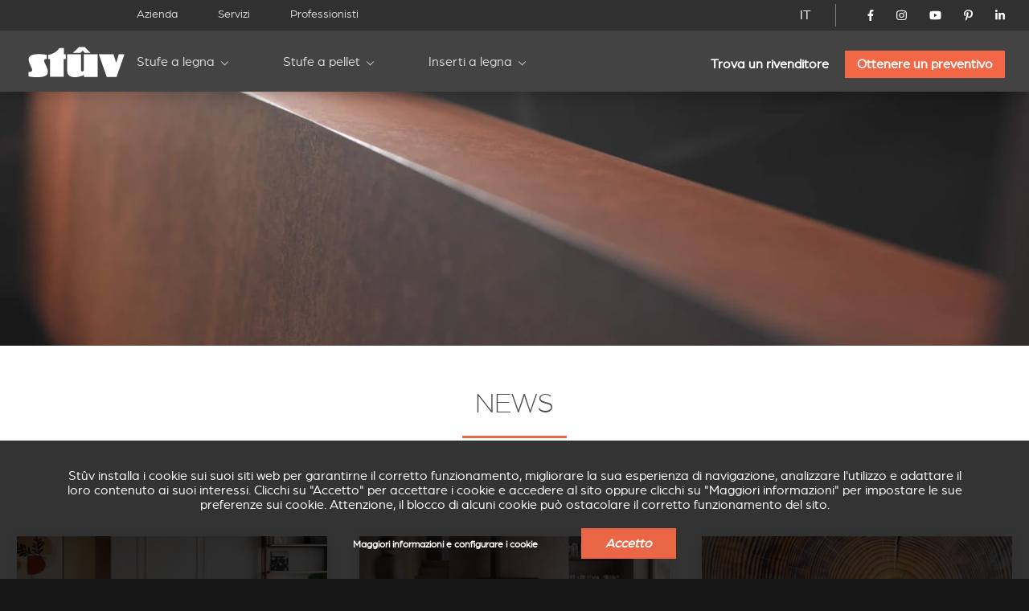

--- FILE ---
content_type: text/html; charset=utf-8
request_url: https://www.stuv.com/it/news?
body_size: 13008
content:
<!doctype html>
<html class="no-js" lang="it">

<head>

	<meta charset="UTF-8" />
	<meta http-equiv="x-ua-compatible" content="ie=edge">

	<title>News</title>

	<meta name="description" content="These 3 doors wood burning stoves are created, produced and marketed by Stûv that also produces pellet stoves, fireplaces, wood inserts, open fires and gas fires">
	<meta name="keywords" content="Focolari da incasso, Stufe a legna, Caminetti con rivestimento">

	 
		<link rel="alternate" hreflang="fr-be" href="https://www.stuv.com/fr-be/services/actualites" /> 
		<link rel="alternate" hreflang="fr-ca" href="https://www.stuv.com/fr-ca/services/actualites" /> 
		<link rel="alternate" hreflang="fr-fr" href="https://www.stuv.com/fr-fr/services/actualites" /> 
		<link rel="alternate" hreflang="fr-lu" href="https://www.stuv.com/fr-lu/services/actualites" /> 
		<link rel="alternate" hreflang="fr-ch" href="https://www.stuv.com/fr-ch/services/actualites" /> 
		<link rel="alternate" hreflang="fr" href="https://www.stuv.com/fr/services/actualites" /> 
		<link rel="alternate" hreflang="nl-be" href="https://www.stuv.com/nl-be/nieuws" /> 
		<link rel="alternate" hreflang="nl-nl" href="https://www.stuv.com/nl-nl/nieuws" /> 
		<link rel="alternate" hreflang="nl" href="https://www.stuv.com/nl/nieuws" /> 
		<link rel="alternate" hreflang="en-au" href="https://www.stuv.com/en-au/news" /> 
		<link rel="alternate" hreflang="en-ca" href="https://www.stuv.com/en-ca/news" /> 
		<link rel="alternate" hreflang="en-gb" href="https://www.stuv.com/en-gb/news" /> 
		<link rel="alternate" hreflang="en-us" href="https://www.stuv.com/en-us/news" /> 
		<link rel="alternate" hreflang="en-nz" href="https://www.stuv.com/en-nz/news" /> 
		<link rel="alternate" hreflang="en" href="https://www.stuv.com/en/news" /> 
		<link rel="alternate" hreflang="de-be" href="https://www.stuv.com/de-be/news" /> 
		<link rel="alternate" hreflang="de-de" href="https://www.stuv.com/de-de/news" /> 
		<link rel="alternate" hreflang="de-ch" href="https://www.stuv.com/de-ch/news" /> 
		<link rel="alternate" hreflang="de" href="https://www.stuv.com/de/news" /> 
		<link rel="alternate" hreflang="it-it" href="https://www.stuv.com/it-it/news" /> 
		<link rel="alternate" hreflang="it-ch" href="https://www.stuv.com/it-ch/news" /> 
		<link rel="alternate" hreflang="it" href="https://www.stuv.com/it/news" /> 
		<link rel="alternate" hreflang="en-us" href="https://www.stuv.com/en-us/" /> 
		<link rel="alternate" hreflang="en-ca" href="https://www.stuv.com/en-ca/" /> 
		<link rel="alternate" hreflang="en-nz" href="https://www.stuv.com/en-nz/" /> 
		<link rel="alternate" hreflang="fr-ca" href="https://www.stuv.com/fr-ca/" />
		<link rel="alternate" hreflang="x-default" href="https://www.stuv.com" />
		
					
			<link rel="canonical" href="https://www.stuv.com/it/news" />
		
		
	<meta http-equiv="Content-Type" content="text/html; charset=utf-8" />
<link rel="shortcut icon" href="https://www.stuv.com/misc/favicon.ico" type="image/vnd.microsoft.icon" />
<meta property="og:site_name" content="Stûv - Poêles, Inserts &amp; Cheminées (Bois - Pellets - Gaz)" />
<meta property="og:type" content="article" />
<meta property="og:title" content="News" />
<meta property="og:updated_time" content="2019-09-11T11:14:37+02:00" />
<meta name="twitter:card" content="summary" />
<meta name="twitter:url" content="https://www.stuv.com/it/news" />
<meta name="twitter:title" content="News" />
<meta property="article:published_time" content="2019-09-02T09:46:49+02:00" />
<meta property="article:modified_time" content="2019-09-11T11:14:37+02:00" />
<meta itemprop="name" content="News" />

	<meta name="viewport" content="width=device-width, initial-scale=1">

	<link href="https://plus.google.com/108665593455607701464" rel="publisher" />

	<link rel="stylesheet" href="/sites/all/themes/shared/bower_components/normalize-css/normalize-8.0.1.min.css">
	<link rel="stylesheet" type="text/css" href="https://cdnjs.cloudflare.com/ajax/libs/fancybox/3.5.7/jquery.fancybox.min.css">
	<link rel="stylesheet" href="//code.jquery.com/ui/1.13.1/themes/base/jquery-ui.css">
	<link rel="stylesheet" href="https://unpkg.com/swiper/swiper-bundle.min.css" />
	<link rel="stylesheet" href="/sites/all/themes/shared/dist/css/select2.min.css">
	<link rel="stylesheet" href="/sites/all/themes/shared/dist/css/main.css">

	
	<link href="/misc/favicon.ico" rel="icon" type="image/x-icon">

	<link type="text/css" rel="stylesheet" href="https://www.stuv.com/sites/default/files/css/css_xE-rWrJf-fncB6ztZfd2huxqgxu4WO-qwma6Xer30m4.css" media="all" />
<link type="text/css" rel="stylesheet" href="https://www.stuv.com/sites/default/files/css/css_vZ7OMldNxT0kN_1nW7_5iIquAxAdcU-aJ-ucVab5t40.css" media="all" />
<link type="text/css" rel="stylesheet" href="https://www.stuv.com/sites/default/files/css/css_MnXiytJtb186Ydycnpwpw34cuUsHaKc80ey5LiQXhSY.css" media="all" />
<link type="text/css" rel="stylesheet" href="https://www.stuv.com/sites/default/files/css/css_47DEQpj8HBSa-_TImW-5JCeuQeRkm5NMpJWZG3hSuFU.css" media="all" />

	<link rel="stylesheet" href="/sites/all/themes/shared/bower_components/swiper/dist/css/swiper.min.css" />
<link rel="stylesheet" href="/sites/all/themes/shared/bower_components/photoswipe/dist/photoswipe.css" />
<link rel="stylesheet" href="/sites/all/themes/shared/bower_components/photoswipe/dist/default-skin/default-skin.css" />

	<script type="application/ld+json">
		{
			"@context": "https://schema.org",
			"@type": "Organization",
			"name": "Stûv",
			"url": "https://www.stuv.com",
			"sameAs": [
				"https://www.facebook.com/stuvstoves",
				"https://www.youtube.com/user/stuvstoves",
				"https://www.pinterest.com/stuvstoves/",
				"https://plus.google.com/108665593455607701464",
				"https://fr.foursquare.com/v/st%C3%BBv-sa/513da552e4b05d5c3a4fe762",
				"https://www.yelp.com/biz/st%C3%BBv-profondeville-2"
			],
			"address": {
				"@type": "PostalAddress",
				"streetAddress": "Rue Jules Borbouse 4",
				"addressRegion": "Bois-de-Villers",
				"postalCode": "5170",
				"addressCountry": "BE"
			}
		}
	</script>
	<script src="https://www.google.com/recaptcha/enterprise.js?render=6Le-uooqAAAAAOr_mpEQLjFIAuwA0ShH4UbKm3iG"></script>
	<style>
		.grecaptcha-badge {
			visibility: hidden;
		}
	</style>

	
	<script>
		window.dataLayer = window.dataLayer || [];

		function gtag() {
			dataLayer.push(arguments);
		}

		function getCookie(cname) {
			let name = cname + "=";
			let ca = document.cookie.split(";");
			for (let i = 0; i < ca.length; i++) {
				let c = ca[i].trim();
				if (c.indexOf(name) === 0) {
					return c.substring(name.length, c.length);
				}
			}
			return "";
		}

		const cookieGDPRName = "_gdpr-settings";
		let gdprSettings = {};
		try {
			gdprSettings = JSON.parse(getCookie(cookieGDPRName)) || {};
		} catch (e) {
			gdprSettings = {};
		}

		dataLayer.push({
			event: "default_consent_update",
			consent: {
				'ad_storage': gdprSettings.marketing ? 'granted' : 'denied',
				'ad_user_data': gdprSettings.marketing ? 'granted' : 'denied',
				'analytics_storage': gdprSettings.analytics ? 'granted' : 'denied',
				'ad_personalization': gdprSettings.personalization ? 'granted' : 'denied'
			},
		});

		gtag('consent', 'default', {
			'ad_storage': gdprSettings.marketing ? 'granted' : 'denied',
			'ad_user_data': gdprSettings.marketing ? 'granted' : 'denied',
			'analytics_storage': gdprSettings.analytics ? 'granted' : 'denied',
			'ad_personalization': gdprSettings.personalization ? 'granted' : 'denied'
		});
	</script>
	<!-- Google Tag Manager -->
	<script>
		(function(w, d, s, l, i) {
			w[l] = w[l] || [];
			w[l].push({
				'gtm.start': new Date().getTime(),
				event: 'gtm.js'
			});
			var f = d.getElementsByTagName(s)[0],
				j = d.createElement(s),
				dl = l != 'dataLayer' ? '&l=' + l : '';
			j.async = true;
			j.src =
				'https://www.googletagmanager.com/gtm.js?id=' + i + dl;
			f.parentNode.insertBefore(j, f);
		})(window, document, 'script', 'dataLayer', 'GTM-NC979L');
	</script>
	<!-- End Google Tag Manager -->
</head>

<body class=" corporate ">
	<!-- Google Tag Manager (noscript) -->
	<noscript><iframe src="https://www.googletagmanager.com/ns.html?id=GTM-NC979L"
			height="0" width="0" style="display:none;visibility:hidden"></iframe></noscript>
	<!-- End Google Tag Manager (noscript) -->
		
	<header>
		<div id="nav-icon">
			<span></span>
			<span></span>
			<span></span>
			<span></span>
		</div>
				<div class="nav-menu-secondaire">
			<div class="nav-menu-secondaire_left">
				<div>


</div>
<nav class="global static">
	<div class="menu-container" >
		<span class="close">&times;</span>
		<ul>

											<li   >
				<a href="/it/azienda">Azienda</a>
				
			</li>
											<li   >
				<a href="/it/servizi">Servizi</a>
				
			</li>
											<li   >
				<a href="/it/professionisti">Professionisti</a>
				
			</li>
						</ul>
		</div>
</nav>			</div>
			<div class="nav-menu-secondaire_right">
				<div class="langue">
    <a id="language-opener-fullscreen" data-url="langue-open" class="it-" >IT</a>
</div>

<div class="langue-selector" style="display:none;">
    <ul>
                        		<li class="fr-  children" >
			<a href="/fr/services/actualites" >FR</a>
									<ul>
												
				
				<li class="fr-be " >
					<a href="/fr-be/services/actualites" >
												<span class="label flag">
							Belgique						</span>
					</a>
				</li>
												
				
				<li class="fr-ca " >
					<a href="/fr-ca/services/actualites" >
												<span class="label flag">
							Canada						</span>
					</a>
				</li>
												
				
				<li class="fr-fr " >
					<a href="/fr-fr/services/actualites" >
												<span class="label flag">
							France						</span>
					</a>
				</li>
												
				
				<li class="fr-lu " >
					<a href="/fr-lu/services/actualites" >
												<span class="label flag">
							Luxembourg						</span>
					</a>
				</li>
												
				
				<li class="fr-ch " >
					<a href="/fr-ch/services/actualites" >
												<span class="label flag">
							Suisse						</span>
					</a>
				</li>
												
				
				<li class="fr- " >
					<a href="/fr/services/actualites" >
												<span class="label ">
							Autre pays						</span>
					</a>
				</li>
							</ul>
					</li>
                                                        		<li class="nl-  children" >
			<a href="/nl/nieuws" >NL</a>
									<ul>
												
				
				<li class="nl-be " >
					<a href="/nl-be/nieuws" >
												<span class="label flag">
							België						</span>
					</a>
				</li>
												
				
				<li class="nl-nl " >
					<a href="/nl-nl/nieuws" >
												<span class="label flag">
							Nederland						</span>
					</a>
				</li>
												
				
				<li class="nl- " >
					<a href="/nl/nieuws" >
												<span class="label ">
							Ander land						</span>
					</a>
				</li>
							</ul>
					</li>
                                        		<li class="en-  children" >
			<a href="/en/news" >EN</a>
									<ul>
												
				
				<li class="en-au " >
					<a href="/en-au/news" >
												<span class="label flag">
							Australia						</span>
					</a>
				</li>
												
				
				<li class="en-ca " >
					<a href="/en-ca/news" >
												<span class="label flag">
							Canada						</span>
					</a>
				</li>
												
				
				<li class="en-gb " >
					<a href="/en-gb/news" >
												<span class="label flag">
							United kingdom						</span>
					</a>
				</li>
												
				
				<li class="en-us " >
					<a href="/en-us/news" >
												<span class="label flag">
							USA						</span>
					</a>
				</li>
												
				
				<li class="en-nz " >
					<a href="/en-nz/news" >
												<span class="label flag">
							New zealand						</span>
					</a>
				</li>
												
				
				<li class="en- " >
					<a href="/en/news" >
												<span class="label ">
							Other country						</span>
					</a>
				</li>
							</ul>
					</li>
                        		<li class="de-  children" >
			<a href="/de/news" >DE</a>
									<ul>
												
				
				<li class="de-be " >
					<a href="/de-be/news" >
												<span class="label flag">
							Belgien						</span>
					</a>
				</li>
												
				
				<li class="de-de " >
					<a href="/de-de/news" >
												<span class="label flag">
							Deutschland						</span>
					</a>
				</li>
												
				
				<li class="de-ch " >
					<a href="/de-ch/news" >
												<span class="label flag">
							Schweiz						</span>
					</a>
				</li>
												
				
				<li class="de- " >
					<a href="/de/news" >
												<span class="label ">
							Andere Land						</span>
					</a>
				</li>
							</ul>
					</li>
                                                		<li class="es- " >
			<a href="/es/node/5561" >ES</a>
								</li>
                        		<li class="it- active children" >
			<a href="/it/news" >IT</a>
									<ul>
												
				
				<li class="it-it " >
					<a href="/it-it/news" >
												<span class="label flag">
							Italia						</span>
					</a>
				</li>
												
				
				<li class="it-ch " >
					<a href="/it-ch/news" >
												<span class="label flag">
							Svizzera						</span>
					</a>
				</li>
												
				
				<li class="it- active-country" >
					<a href="/it/news" >
												<span class="label ">
							Altro paese						</span>
					</a>
				</li>
							</ul>
					</li>
                                        		<li class="pt- " >
			<a href="/pt/node/5561" >PT</a>
								</li>
        		<li class="close" ><a data-url="" >X</a></li>
    </ul>
</div>

<div id="language-selector" class="language-selector">
	<ul id="langue-selector-ul-parent" class="langue-selector-ul-parent">
		                		<li class="langue-selector-li-parent ">
			<a href="/fr/services/actualites" >FR</a>
									<ul class="langue-selector-ul-child">
																
								
				<li class="">
					<a href="/fr-be/services/actualites" >
					<span class="label flag">
						Belgique					</span>
					</a>
				</li>
																
								
				<li class="">
					<a href="/fr-ca/services/actualites" >
					<span class="label flag">
						Canada					</span>
					</a>
				</li>
																
								
				<li class="">
					<a href="/fr-fr/services/actualites" >
					<span class="label flag">
						France					</span>
					</a>
				</li>
																
								
				<li class="">
					<a href="/fr-lu/services/actualites" >
					<span class="label flag">
						Luxembourg					</span>
					</a>
				</li>
																
								
				<li class="">
					<a href="/fr-ch/services/actualites" >
					<span class="label flag">
						Suisse					</span>
					</a>
				</li>
																
								
				<li class="">
					<a href="/fr/services/actualites" >
					<span class="label ">
						Autre pays					</span>
					</a>
				</li>
							</ul>
					</li>
		                                                		<li class="langue-selector-li-parent ">
			<a href="/nl/nieuws" >NL</a>
									<ul class="langue-selector-ul-child">
																
								
				<li class="">
					<a href="/nl-be/nieuws" >
					<span class="label flag">
						België					</span>
					</a>
				</li>
																
								
				<li class="">
					<a href="/nl-nl/nieuws" >
					<span class="label flag">
						Nederland					</span>
					</a>
				</li>
																
								
				<li class="">
					<a href="/nl/nieuws" >
					<span class="label ">
						Ander land					</span>
					</a>
				</li>
							</ul>
					</li>
		                                		<li class="langue-selector-li-parent ">
			<a href="/en/news" >EN</a>
									<ul class="langue-selector-ul-child">
																
								
				<li class="">
					<a href="/en-au/news" >
					<span class="label flag">
						Australia					</span>
					</a>
				</li>
																
								
				<li class="">
					<a href="/en-ca/news" >
					<span class="label flag">
						Canada					</span>
					</a>
				</li>
																
								
				<li class="">
					<a href="/en-gb/news" >
					<span class="label flag">
						United kingdom					</span>
					</a>
				</li>
																
								
				<li class="">
					<a href="/en-us/news" >
					<span class="label flag">
						USA					</span>
					</a>
				</li>
																
								
				<li class="">
					<a href="/en-nz/news" >
					<span class="label flag">
						New zealand					</span>
					</a>
				</li>
																
								
				<li class="">
					<a href="/en/news" >
					<span class="label ">
						Other country					</span>
					</a>
				</li>
							</ul>
					</li>
		                		<li class="langue-selector-li-parent ">
			<a href="/de/news" >DE</a>
									<ul class="langue-selector-ul-child">
																
								
				<li class="">
					<a href="/de-be/news" >
					<span class="label flag">
						Belgien					</span>
					</a>
				</li>
																
								
				<li class="">
					<a href="/de-de/news" >
					<span class="label flag">
						Deutschland					</span>
					</a>
				</li>
																
								
				<li class="">
					<a href="/de-ch/news" >
					<span class="label flag">
						Schweiz					</span>
					</a>
				</li>
																
								
				<li class="">
					<a href="/de/news" >
					<span class="label ">
						Andere Land					</span>
					</a>
				</li>
							</ul>
					</li>
		                                        		<li class="langue-selector-li-parent ">
			<a href="/es/node/5561" >ES</a>
								</li>
		                		<li class="langue-selector-li-parent current">
			<a href="/it/news" >IT</a>
									<ul class="langue-selector-ul-child">
																
								
				<li class="">
					<a href="/it-it/news" >
					<span class="label flag">
						Italia					</span>
					</a>
				</li>
																
								
				<li class="">
					<a href="/it-ch/news" >
					<span class="label flag">
						Svizzera					</span>
					</a>
				</li>
																
								
				<li class="active-country">
					<a href="/it/news" >
					<span class="label ">
						Altro paese					</span>
					</a>
				</li>
							</ul>
					</li>
		                                		<li class="langue-selector-li-parent ">
			<a href="/pt/node/5561" >PT</a>
								</li>
				<li id="langue-selector-close" class="langue-selector-li-parent">
			<a href="">X</a>
		</li>
	</ul>
</div>				<ul class="socials">
					<li>
						<a href="https://www.facebook.com/stuvstoves" target="_blank">
							<svg xmlns="http://www.w3.org/2000/svg" viewBox="0 0 320 512">
								<title>Stûv on Facebook</title>
								<path d="M279.14 288l14.22-92.66h-88.91v-60.13c0-25.35 12.42-50.06 52.24-50.06h40.42V6.26S260.43 0 225.36 0c-73.22 0-121.08 44.38-121.08 124.72v70.62H22.89V288h81.39v224h100.17V288z"></path>
							</svg>
						</a>
					</li>
					<li>
						<a href="https://www.instagram.com/stuv_official/" target="_blank">
							<svg xmlns="http://www.w3.org/2000/svg" viewBox="0 0 448 512">
								<title>Stûv on Instagram</title>
								<path d="M224.1 141c-63.6 0-114.9 51.3-114.9 114.9s51.3 114.9 114.9 114.9S339 319.5 339 255.9 287.7 141 224.1 141zm0 189.6c-41.1 0-74.7-33.5-74.7-74.7s33.5-74.7 74.7-74.7 74.7 33.5 74.7 74.7-33.6 74.7-74.7 74.7zm146.4-194.3c0 14.9-12 26.8-26.8 26.8-14.9 0-26.8-12-26.8-26.8s12-26.8 26.8-26.8 26.8 12 26.8 26.8zm76.1 27.2c-1.7-35.9-9.9-67.7-36.2-93.9-26.2-26.2-58-34.4-93.9-36.2-37-2.1-147.9-2.1-184.9 0-35.8 1.7-67.6 9.9-93.9 36.1s-34.4 58-36.2 93.9c-2.1 37-2.1 147.9 0 184.9 1.7 35.9 9.9 67.7 36.2 93.9s58 34.4 93.9 36.2c37 2.1 147.9 2.1 184.9 0 35.9-1.7 67.7-9.9 93.9-36.2 26.2-26.2 34.4-58 36.2-93.9 2.1-37 2.1-147.8 0-184.8zM398.8 388c-7.8 19.6-22.9 34.7-42.6 42.6-29.5 11.7-99.5 9-132.1 9s-102.7 2.6-132.1-9c-19.6-7.8-34.7-22.9-42.6-42.6-11.7-29.5-9-99.5-9-132.1s-2.6-102.7 9-132.1c7.8-19.6 22.9-34.7 42.6-42.6 29.5-11.7 99.5-9 132.1-9s102.7-2.6 132.1 9c19.6 7.8 34.7 22.9 42.6 42.6 11.7 29.5 9 99.5 9 132.1s2.7 102.7-9 132.1z" />
							</svg>
						</a>
					</li>
					<li>
						<a href="https://www.youtube.com/user/stuvstoves" target="_blank">
							<svg xmlns="http://www.w3.org/2000/svg" viewBox="0 0 576 512">
								<title>Stûv on YouTube</title>
								<path d="M549.655 124.083c-6.281-23.65-24.787-42.276-48.284-48.597C458.781 64 288 64 288 64S117.22 64 74.629 75.486c-23.497 6.322-42.003 24.947-48.284 48.597-11.412 42.867-11.412 132.305-11.412 132.305s0 89.438 11.412 132.305c6.281 23.65 24.787 41.5 48.284 47.821C117.22 448 288 448 288 448s170.78 0 213.371-11.486c23.497-6.321 42.003-24.171 48.284-47.821 11.412-42.867 11.412-132.305 11.412-132.305s0-89.438-11.412-132.305zm-317.51 213.508V175.185l142.739 81.205-142.739 81.201z" />
							</svg>
						</a>
					</li>
					<li>
						<a href="https://www.pinterest.com/stuvstoves/" target="_blank">
							<svg xmlns="http://www.w3.org/2000/svg" viewBox="0 0 384 512">
								<title>Stûv on Pinterest</title>
								<path d="M204 6.5C101.4 6.5 0 74.9 0 185.6 0 256 39.6 296 63.6 296c9.9 0 15.6-27.6 15.6-35.4 0-9.3-23.7-29.1-23.7-67.8 0-80.4 61.2-137.4 140.4-137.4 68.1 0 118.5 38.7 118.5 109.8 0 53.1-21.3 152.7-90.3 152.7-24.9 0-46.2-18-46.2-43.8 0-37.8 26.4-74.4 26.4-113.4 0-66.2-93.9-54.2-93.9 25.8 0 16.8 2.1 35.4 9.6 50.7-13.8 59.4-42 147.9-42 209.1 0 18.9 2.7 37.5 4.5 56.4 3.4 3.8 1.7 3.4 6.9 1.5 50.4-69 48.6-82.5 71.4-172.8 12.3 23.4 44.1 36 69.3 36 106.2 0 153.9-103.5 153.9-196.8C384 71.3 298.2 6.5 204 6.5z" />
							</svg>
						</a>
					</li>
					<li>
						<a href="https://www.linkedin.com/company/st-v-s.a./" target="_blank">
							<svg xmlns="http://www.w3.org/2000/svg" viewBox="0 0 448 512">
								<title>Stûv on LinkedIn</title>
								<path d="M100.28 448H7.4V148.9h92.88zM53.79 108.1C24.09 108.1 0 83.5 0 53.8a53.79 53.79 0 0 1 107.58 0c0 29.7-24.1 54.3-53.79 54.3zM447.9 448h-92.68V302.4c0-34.7-.7-79.2-48.29-79.2-48.29 0-55.69 37.7-55.69 76.7V448h-92.78V148.9h89.08v40.8h1.3c12.4-23.5 42.69-48.3 87.88-48.3 94 0 111.28 61.9 111.28 142.3V448z" />
							</svg>
						</a>
					</li>
				</ul>
				<!-- 				<a href="/it/node/5713" class="mystuv-link">Log in</a>
				 -->

			</div>
		</div>
		<div class="nav-menu-principal">
			<a class="logo_corporate" href="/it"><img alt="corporate" src="/sites/all/themes/shared/dist/img/logos/corporate.svg"></a>
			<div class="lang--responsive">

			</div>
			<nav class="global static nav--principal">
	<div class="menu-container" >
		<span class="close">&times;</span>
		<ul class="nav--secondaire--mobile">
											<li   >
				<a href="/it/azienda">Azienda</a>
				
			</li>
											<li   >
				<a href="/it/servizi">Servizi</a>
				
			</li>
											<li   >
				<a href="/it/professionisti">Professionisti</a>
				
			</li>
						</ul>
		<ul class="level-1 start">

											<li  class="submenu-title child" >
				<a href="/it/stufe-legna">Stufe a legna</a>
								<ul class="submenu level-2">
										<li ><a href="/it/stufe-a-legna/stuv-6h" target="_self" >Stûv 6-H</a>
				
					<div class="img_menu">

						
						<picture><source srcset="/sites/default/files/styles/320w_1x/stuv-6-h-web-1200x800.webp 1x, /sites/default/files/styles/320w_2x/stuv-6-h-web-1200x800.webp 2x" media="all and (min-width: 0px)" type="image/webp"><source srcset="/sites/default/files/styles/320w_1x/stuv-6-h-web-1200x800.jpeg 1x, /sites/default/files/styles/320w_2x/stuv-6-h-web-1200x800.jpeg 2x" media="all and (min-width: 0px)" type="image/jpeg"><img 
				src="/sites/default/files/styles/320w_1x/stuv-6-h-web-1200x800.jpeg" 
				alt="In situ image of Stûv 6-H"
				loading="lazy"
				typeof="foaf:Image" draggable="false"
				width="auto"
				>
			</picture>					</div>
				</li>
										<li ><a href="/it/stufe-a-legna/stuv-30" target="_self" >Stûv 30</a>
				
					<div class="img_menu">

						
						<picture><source srcset="/sites/default/files/styles/320w_1x/_30_v3_1.webp 1x, /sites/default/files/styles/320w_2x/_30_v3_1.webp 2x" media="all and (min-width: 0px)" type="image/webp"><source srcset="/sites/default/files/styles/320w_1x/_30_v3_1.jpeg 1x, /sites/default/files/styles/320w_2x/_30_v3_1.jpeg 2x" media="all and (min-width: 0px)" type="image/jpeg"><img 
				src="/sites/default/files/styles/320w_1x/_30_v3_1.jpeg" 
				alt="In situ image of Stûv 30"
				loading="lazy"
				typeof="foaf:Image" draggable="false"
				width="auto"
				>
			</picture>					</div>
				</li>
										<li ><a href="/it/stufe-a-legna/stuv-30up" target="_self" >Stûv 30-up</a>
				
					<div class="img_menu">

						
						<picture><source srcset="/sites/default/files/styles/320w_1x/30-up-v3.webp 1x, /sites/default/files/styles/320w_2x/30-up-v3.webp 2x" media="all and (min-width: 0px)" type="image/webp"><source srcset="/sites/default/files/styles/320w_1x/30-up-v3.jpeg 1x, /sites/default/files/styles/320w_2x/30-up-v3.jpeg 2x" media="all and (min-width: 0px)" type="image/jpeg"><img 
				src="/sites/default/files/styles/320w_1x/30-up-v3.jpeg" 
				alt="In situ image of Stûv 30-up"
				loading="lazy"
				typeof="foaf:Image" draggable="false"
				width="auto"
				>
			</picture>					</div>
				</li>
										<li ><a href="/it/stufe-a-legna/stuv-16" target="_self" >Stûv 16</a>
				
					<div class="img_menu">

						
						<picture><source srcset="/sites/default/files/styles/320w_1x/stuv-16-poele-insert-bois-gamme-epuree-827_2.webp 1x, /sites/default/files/styles/320w_2x/stuv-16-poele-insert-bois-gamme-epuree-827_2.webp 2x" media="all and (min-width: 0px)" type="image/webp"><source srcset="/sites/default/files/styles/320w_1x/stuv-16-poele-insert-bois-gamme-epuree-827_2.jpg 1x, /sites/default/files/styles/320w_2x/stuv-16-poele-insert-bois-gamme-epuree-827_2.jpg 2x" media="all and (min-width: 0px)" type="image/jpeg"><img 
				src="/sites/default/files/styles/320w_1x/stuv-16-poele-insert-bois-gamme-epuree-827_2.jpg" 
				alt="In situ image of Stûv 16"
				loading="lazy"
				typeof="foaf:Image" draggable="false"
				width="auto"
				>
			</picture>					</div>
				</li>
										<li ><a href="/it/stufe-a-legna/stuv-16cube" target="_self" >Stûv 16-cube</a>
				
					<div class="img_menu">

						
						<picture><source srcset="/sites/default/files/styles/320w_1x/visuel_3_stuv16_bg_1700x1000_d-compressor.webp 1x, /sites/default/files/styles/320w_2x/visuel_3_stuv16_bg_1700x1000_d-compressor.webp 2x" media="all and (min-width: 0px)" type="image/webp"><source srcset="/sites/default/files/styles/320w_1x/visuel_3_stuv16_bg_1700x1000_d-compressor.jpeg 1x, /sites/default/files/styles/320w_2x/visuel_3_stuv16_bg_1700x1000_d-compressor.jpeg 2x" media="all and (min-width: 0px)" type="image/jpeg"><img 
				src="/sites/default/files/styles/320w_1x/visuel_3_stuv16_bg_1700x1000_d-compressor.jpeg" 
				alt="In situ image of Stûv 16-cube"
				loading="lazy"
				typeof="foaf:Image" draggable="false"
				width="auto"
				>
			</picture>					</div>
				</li>
										<li ><a href="/it/stufe-a-legna/stuv-16up" target="_self" >Stûv 16-up</a>
				
					<div class="img_menu">

						
						<picture><source srcset="/sites/default/files/styles/320w_1x/stuv16-58x58-desk.webp 1x, /sites/default/files/styles/320w_2x/stuv16-58x58-desk.webp 2x" media="all and (min-width: 0px)" type="image/webp"><source srcset="/sites/default/files/styles/320w_1x/stuv16-58x58-desk.jpeg 1x, /sites/default/files/styles/320w_2x/stuv16-58x58-desk.jpeg 2x" media="all and (min-width: 0px)" type="image/jpeg"><img 
				src="/sites/default/files/styles/320w_1x/stuv16-58x58-desk.jpeg" 
				alt="In situ image of Stûv 16-up"
				loading="lazy"
				typeof="foaf:Image" draggable="false"
				width="auto"
				>
			</picture>					</div>
				</li>
										<li ><a href="/it/stufa-a-legna/stuv-16-H" target="_self" >Stûv 16-H</a>
				
					<div class="img_menu">

						
						<picture><source srcset="/sites/default/files/styles/320w_1x/stuv16-78x58.webp 1x, /sites/default/files/styles/320w_2x/stuv16-78x58.webp 2x" media="all and (min-width: 0px)" type="image/webp"><source srcset="/sites/default/files/styles/320w_1x/stuv16-78x58.jpeg 1x, /sites/default/files/styles/320w_2x/stuv16-78x58.jpeg 2x" media="all and (min-width: 0px)" type="image/jpeg"><img 
				src="/sites/default/files/styles/320w_1x/stuv16-78x58.jpeg" 
				alt="In situ image of Stûv 16-H"
				loading="lazy"
				typeof="foaf:Image" draggable="false"
				width="auto"
				>
			</picture>					</div>
				</li>
										<li ><a href="/it/newdesignproduct/stuv-16-d4" target="_self" >Stûv 16 D4</a>
				
					<div class="img_menu">

						
						<picture><source srcset="/sites/default/files/styles/320w_1x/240611_stuv_d4_01_0.jpg 1x, /sites/default/files/styles/320w_2x/240611_stuv_d4_01_0.jpg 2x" media="all and (min-width: 0px)" type="image/jpeg"><img 
				src="/sites/default/files/styles/320w_1x/240611_stuv_d4_01_0.jpg" 
				alt="In situ image of Stûv 16 D4"
				loading="lazy"
				typeof="foaf:Image" draggable="false"
				width="auto"
				>
			</picture>					</div>
				</li>
										<li ><a href="/it/stufa-a-legna/stuv-30H-stufa-accumulo-del-calore" target="_self" >Stûv 30-H accumulo</a>
				
					<div class="img_menu">

						
						<picture><source srcset="/sites/default/files/styles/320w_1x/30-h-v3.webp 1x, /sites/default/files/styles/320w_2x/30-h-v3.webp 2x" media="all and (min-width: 0px)" type="image/webp"><source srcset="/sites/default/files/styles/320w_1x/30-h-v3.jpeg 1x, /sites/default/files/styles/320w_2x/30-h-v3.jpeg 2x" media="all and (min-width: 0px)" type="image/jpeg"><img 
				src="/sites/default/files/styles/320w_1x/30-h-v3.jpeg" 
				alt="In situ image of Stûv 30-H accumulo"
				loading="lazy"
				typeof="foaf:Image" draggable="false"
				width="auto"
				>
			</picture>					</div>
				</li>
										<li ><a href="/it/stufa-a-legna/stuv-30-compact" target="_self" >Stûv 30-compact</a>
				
					<div class="img_menu">

						
						<picture><source srcset="/sites/default/files/styles/320w_1x/stuv-30-compact-loft-face-pv-h.webp 1x, /sites/default/files/styles/320w_2x/stuv-30-compact-loft-face-pv-h.webp 2x" media="all and (min-width: 0px)" type="image/webp"><source srcset="/sites/default/files/styles/320w_1x/stuv-30-compact-loft-face-pv-h.jpeg 1x, /sites/default/files/styles/320w_2x/stuv-30-compact-loft-face-pv-h.jpeg 2x" media="all and (min-width: 0px)" type="image/jpeg"><img 
				src="/sites/default/files/styles/320w_1x/stuv-30-compact-loft-face-pv-h.jpeg" 
				alt="In situ image of Stûv 30-compact"
				loading="lazy"
				typeof="foaf:Image" draggable="false"
				width="auto"
				>
			</picture>					</div>
				</li>
										<li ><a href="/it/stufa-a-legna/stuv-30-compact-h-accumulo-del-calore" target="_self" >Stûv 30-compact h con accumulatore</a>
				
					<div class="img_menu">

						
						<picture><source srcset="/sites/default/files/styles/320w_1x/stuv30-compact-h_901.webp 1x, /sites/default/files/styles/320w_2x/stuv30-compact-h_901.webp 2x" media="all and (min-width: 0px)" type="image/webp"><source srcset="/sites/default/files/styles/320w_1x/stuv30-compact-h_901.jpeg 1x, /sites/default/files/styles/320w_2x/stuv30-compact-h_901.jpeg 2x" media="all and (min-width: 0px)" type="image/jpeg"><img 
				src="/sites/default/files/styles/320w_1x/stuv30-compact-h_901.jpeg" 
				alt="In situ image of Stûv 30-compact h con accumulatore"
				loading="lazy"
				typeof="foaf:Image" draggable="false"
				width="auto"
				>
			</picture>					</div>
				</li>
					
				</ul>
							</li>
											<li  class="submenu-title child" >
				<a href="/it/stufe-a-pellet">Stufe a pellet</a>
								<ul class="submenu level-2">
										<li ><a href="/it/stufe-a-pellet/p-10" target="_self" >sP10</a>
				
					<div class="img_menu">

						
						<picture><source srcset="/sites/default/files/styles/320w_1x/stuv-p10-pole10.jpg 1x, /sites/default/files/styles/320w_2x/stuv-p10-pole10.jpg 2x" media="all and (min-width: 0px)" type="image/jpeg"><img 
				src="/sites/default/files/styles/320w_1x/stuv-p10-pole10.jpg" 
				alt="In situ image of sP10"
				loading="lazy"
				typeof="foaf:Image" draggable="false"
				width="auto"
				>
			</picture>					</div>
				</li>
										<li ><a href="/it/stufe-a-pellet/p-20-b" target="_self" >sP20B</a>
				
					<div class="img_menu">

						
						<picture><source srcset="/sites/default/files/styles/320w_1x/1.png 1x, /sites/default/files/styles/320w_2x/1.png 2x" media="all and (min-width: 0px)" type="image/jpeg"><img 
				src="/sites/default/files/styles/320w_1x/1._p20b_-_architecture_300dpi.png" 
				alt="In situ image of sP20B"
				loading="lazy"
				typeof="foaf:Image" draggable="false"
				width="auto"
				>
			</picture>					</div>
				</li>
										<li ><a href="/it/stufe-a-pellet/p-20-s" target="_self" >sP20S</a>
				
					<div class="img_menu">

						
						<picture><source srcset="/sites/default/files/styles/320w_1x/francois_chevalier_stuv_p20_hero-80_v2.jpg 1x, /sites/default/files/styles/320w_2x/francois_chevalier_stuv_p20_hero-80_v2.jpg 2x" media="all and (min-width: 0px)" type="image/jpeg"><img 
				src="/sites/default/files/styles/320w_1x/francois_chevalier_stuv_p20_hero-80_v2.jpg" 
				alt="In situ image of sP20S"
				loading="lazy"
				typeof="foaf:Image" draggable="false"
				width="auto"
				>
			</picture>					</div>
				</li>
					
				</ul>
							</li>
											<li  class="submenu-title child" >
				<a href="/it/inserti-e-focolari-legno-incasso">Inserti a legna</a>
								<ul class="submenu level-2">
										<li ><a href="/it/stuv6/inserto-legna" target="_self" >Stûv 6-in</a>
				
					<div class="img_menu">

						
						<picture><source srcset="/sites/default/files/styles/320w_1x/miysis_3d_stuv_6_46-55_finalweb.webp 1x, /sites/default/files/styles/320w_2x/miysis_3d_stuv_6_46-55_finalweb.webp 2x" media="all and (min-width: 0px)" type="image/webp"><source srcset="/sites/default/files/styles/320w_1x/miysis_3d_stuv_6_46-55_finalweb.jpeg 1x, /sites/default/files/styles/320w_2x/miysis_3d_stuv_6_46-55_finalweb.jpeg 2x" media="all and (min-width: 0px)" type="image/jpeg"><img 
				src="/sites/default/files/styles/320w_1x/miysis_3d_stuv_6_46-55_finalweb.jpeg" 
				alt="In situ image of Stûv 6-in"
				loading="lazy"
				typeof="foaf:Image" draggable="false"
				width="auto"
				>
			</picture>					</div>
				</li>
										<li ><a href="/it/caminetto-a-legna/stuv-16-in" target="_self" >Stûv 16-in</a>
				
					<div class="img_menu">

						
						<picture><source srcset="/sites/default/files/styles/320w_1x/stuv16-insert-68x58.webp 1x, /sites/default/files/styles/320w_2x/stuv16-insert-68x58.webp 2x" media="all and (min-width: 0px)" type="image/webp"><source srcset="/sites/default/files/styles/320w_1x/stuv16-insert-68x58.jpeg 1x, /sites/default/files/styles/320w_2x/stuv16-insert-68x58.jpeg 2x" media="all and (min-width: 0px)" type="image/jpeg"><img 
				src="/sites/default/files/styles/320w_1x/stuv16-insert-68x58.jpeg" 
				alt="In situ image of Stûv 16-in"
				loading="lazy"
				typeof="foaf:Image" draggable="false"
				width="auto"
				>
			</picture>					</div>
				</li>
										<li ><a href="/it/caminetto-a-legna-stuv-21" target="_self" >Stûv 21</a>
				
					<div class="img_menu">

						
						<picture><source srcset="/sites/default/files/styles/320w_1x/nid741-stuv-21-feu-ouvert-cheminee-insert-1_0_11.jpg 1x, /sites/default/files/styles/320w_2x/nid741-stuv-21-feu-ouvert-cheminee-insert-1_0_11.jpg 2x" media="all and (min-width: 0px)" type="image/jpeg"><img 
				src="/sites/default/files/styles/320w_1x/nid741-stuv-21-feu-ouvert-cheminee-insert-1_0_11.jpg" 
				alt="In situ image of Stûv 21"
				loading="lazy"
				typeof="foaf:Image" draggable="false"
				width="auto"
				>
			</picture>					</div>
				</li>
										<li ><a href="/it/caminetto-a-legna-stuv-22" target="_self" >Stûv 22</a>
				
					<div class="img_menu">

						
						<picture><source srcset="/sites/default/files/styles/320w_1x/stuv_22-90-sf-cadre-c2-h_13.jpg 1x, /sites/default/files/styles/320w_2x/stuv_22-90-sf-cadre-c2-h_13.jpg 2x" media="all and (min-width: 0px)" type="image/jpeg"><img 
				src="/sites/default/files/styles/320w_1x/stuv_22-90-sf-cadre-c2-h_13.jpg" 
				alt="In situ image of Stûv 22"
				loading="lazy"
				typeof="foaf:Image" draggable="false"
				width="auto"
				>
			</picture>					</div>
				</li>
										<li ><a href="/it/caminetto-a-legna/stuv-30-in" target="_self" >Stûv 30-in</a>
				
					<div class="img_menu">

						
						<picture><source srcset="/sites/default/files/styles/320w_1x/stuv-30-in-to-ceiling_0.webp 1x, /sites/default/files/styles/320w_2x/stuv-30-in-to-ceiling_0.webp 2x" media="all and (min-width: 0px)" type="image/webp"><source srcset="/sites/default/files/styles/320w_1x/stuv-30-in-to-ceiling_0.jpeg 1x, /sites/default/files/styles/320w_2x/stuv-30-in-to-ceiling_0.jpeg 2x" media="all and (min-width: 0px)" type="image/jpeg"><img 
				src="/sites/default/files/styles/320w_1x/stuv-30-in-to-ceiling_0.jpeg" 
				alt="In situ image of Stûv 30-in"
				loading="lazy"
				typeof="foaf:Image" draggable="false"
				width="auto"
				>
			</picture>					</div>
				</li>
										<li ><a href="/it/caminetto-a-legna/stuv-30-compact-in" target="_self" >Stûv 30-compact in</a>
				
					<div class="img_menu">

						
						<picture><source srcset="/sites/default/files/styles/320w_1x/stuv30-compact-in-b_908.webp 1x, /sites/default/files/styles/320w_2x/stuv30-compact-in-b_908.webp 2x" media="all and (min-width: 0px)" type="image/webp"><source srcset="/sites/default/files/styles/320w_1x/stuv30-compact-in-b_908.jpeg 1x, /sites/default/files/styles/320w_2x/stuv30-compact-in-b_908.jpeg 2x" media="all and (min-width: 0px)" type="image/jpeg"><img 
				src="/sites/default/files/styles/320w_1x/stuv30-compact-in-b_908.jpeg" 
				alt="In situ image of Stûv 30-compact in"
				loading="lazy"
				typeof="foaf:Image" draggable="false"
				width="auto"
				>
			</picture>					</div>
				</li>
										<li ><a href="/it/caminetto-legna-stuv-micromega" target="_self" >Stûv microMega</a>
				
					<div class="img_menu">

						
						<picture><source srcset="/sites/default/files/styles/320w_1x/sot_1202_10.jpeg 1x, /sites/default/files/styles/320w_2x/sot_1202_10.jpeg 2x" media="all and (min-width: 0px)" type="image/jpeg"><img 
				src="/sites/default/files/styles/320w_1x/sot_1202_10.jpeg" 
				alt="In situ image of Stûv microMega"
				loading="lazy"
				typeof="foaf:Image" draggable="false"
				width="auto"
				>
			</picture>					</div>
				</li>
					
				</ul>
							</li>
				
		

	
			</ul>
		</div>

		
		<div class="nav-menu-principal_right">
			<a class="cta--pdv" href="/it/punto-vendita">Trova un rivenditore</a>
			<a class="event-get-quote" href="/it/ottenere-un-preventivo">Ottenere un preventivo</a>
		</div>

		<div class="stuv-link_responsive">

			<!-- 				<a href="/it/node/5713" class="mystuv-link">Log in</a>
				 -->
			<ul class="socials">
				<li>
					<a href="https://www.facebook.com/stuvstoves" target="_blank">
						<svg xmlns="http://www.w3.org/2000/svg" viewBox="0 0 320 512">
							<title>Stûv on Facebook</title>
							<path d="M279.14 288l14.22-92.66h-88.91v-60.13c0-25.35 12.42-50.06 52.24-50.06h40.42V6.26S260.43 0 225.36 0c-73.22 0-121.08 44.38-121.08 124.72v70.62H22.89V288h81.39v224h100.17V288z"></path>
						</svg>
					</a>
				</li>
				<li>
					<a href="https://www.instagram.com/stuv_official/" target="_blank">
						<svg xmlns="http://www.w3.org/2000/svg" viewBox="0 0 448 512">
							<title>Stûv on Instagram</title>
							<path d="M224.1 141c-63.6 0-114.9 51.3-114.9 114.9s51.3 114.9 114.9 114.9S339 319.5 339 255.9 287.7 141 224.1 141zm0 189.6c-41.1 0-74.7-33.5-74.7-74.7s33.5-74.7 74.7-74.7 74.7 33.5 74.7 74.7-33.6 74.7-74.7 74.7zm146.4-194.3c0 14.9-12 26.8-26.8 26.8-14.9 0-26.8-12-26.8-26.8s12-26.8 26.8-26.8 26.8 12 26.8 26.8zm76.1 27.2c-1.7-35.9-9.9-67.7-36.2-93.9-26.2-26.2-58-34.4-93.9-36.2-37-2.1-147.9-2.1-184.9 0-35.8 1.7-67.6 9.9-93.9 36.1s-34.4 58-36.2 93.9c-2.1 37-2.1 147.9 0 184.9 1.7 35.9 9.9 67.7 36.2 93.9s58 34.4 93.9 36.2c37 2.1 147.9 2.1 184.9 0 35.9-1.7 67.7-9.9 93.9-36.2 26.2-26.2 34.4-58 36.2-93.9 2.1-37 2.1-147.8 0-184.8zM398.8 388c-7.8 19.6-22.9 34.7-42.6 42.6-29.5 11.7-99.5 9-132.1 9s-102.7 2.6-132.1-9c-19.6-7.8-34.7-22.9-42.6-42.6-11.7-29.5-9-99.5-9-132.1s-2.6-102.7 9-132.1c7.8-19.6 22.9-34.7 42.6-42.6 29.5-11.7 99.5-9 132.1-9s102.7-2.6 132.1 9c19.6 7.8 34.7 22.9 42.6 42.6 11.7 29.5 9 99.5 9 132.1s2.7 102.7-9 132.1z"/>
						</svg>
					</a>
				</li>
				<li>
					<a href="https://www.youtube.com/user/stuvstoves" target="_blank">
						<svg xmlns="http://www.w3.org/2000/svg" viewBox="0 0 576 512">
							<title>Stûv on YouTube</title>
							<path d="M549.655 124.083c-6.281-23.65-24.787-42.276-48.284-48.597C458.781 64 288 64 288 64S117.22 64 74.629 75.486c-23.497 6.322-42.003 24.947-48.284 48.597-11.412 42.867-11.412 132.305-11.412 132.305s0 89.438 11.412 132.305c6.281 23.65 24.787 41.5 48.284 47.821C117.22 448 288 448 288 448s170.78 0 213.371-11.486c23.497-6.321 42.003-24.171 48.284-47.821 11.412-42.867 11.412-132.305 11.412-132.305s0-89.438-11.412-132.305zm-317.51 213.508V175.185l142.739 81.205-142.739 81.201z"/>
						</svg>
					</a>
				</li>
				<li>
					<a href="https://www.pinterest.com/stuvstoves/" target="_blank">
						<svg xmlns="http://www.w3.org/2000/svg" viewBox="0 0 384 512">
							<title>Stûv on Pinterest</title>
							<path d="M204 6.5C101.4 6.5 0 74.9 0 185.6 0 256 39.6 296 63.6 296c9.9 0 15.6-27.6 15.6-35.4 0-9.3-23.7-29.1-23.7-67.8 0-80.4 61.2-137.4 140.4-137.4 68.1 0 118.5 38.7 118.5 109.8 0 53.1-21.3 152.7-90.3 152.7-24.9 0-46.2-18-46.2-43.8 0-37.8 26.4-74.4 26.4-113.4 0-66.2-93.9-54.2-93.9 25.8 0 16.8 2.1 35.4 9.6 50.7-13.8 59.4-42 147.9-42 209.1 0 18.9 2.7 37.5 4.5 56.4 3.4 3.8 1.7 3.4 6.9 1.5 50.4-69 48.6-82.5 71.4-172.8 12.3 23.4 44.1 36 69.3 36 106.2 0 153.9-103.5 153.9-196.8C384 71.3 298.2 6.5 204 6.5z"/>
						</svg>
					</a>
				</li>
				<li>
					<a href="https://www.linkedin.com/company/st-v-s.a./" target="_blank">
						<svg xmlns="http://www.w3.org/2000/svg" viewBox="0 0 448 512">
							<title>Stûv on LinkedIn</title>
							<path d="M100.28 448H7.4V148.9h92.88zM53.79 108.1C24.09 108.1 0 83.5 0 53.8a53.79 53.79 0 0 1 107.58 0c0 29.7-24.1 54.3-53.79 54.3zM447.9 448h-92.68V302.4c0-34.7-.7-79.2-48.29-79.2-48.29 0-55.69 37.7-55.69 76.7V448h-92.78V148.9h89.08v40.8h1.3c12.4-23.5 42.69-48.3 87.88-48.3 94 0 111.28 61.9 111.28 142.3V448z"/>
						</svg>
					</a>
				</li>
			</ul>
		</div>
		

	
</nav>		</div>

		

		
	</header>



	

	 
<section class="template-container blog-type blog-main">
<div data-sr class="template-header" style="background-size: cover;" >
	<picture><source srcset="/sites/default/files/styles/1280w_1x/stuv-design-2015.webp 1x, /sites/default/files/styles/1280w_2x/stuv-design-2015.webp 2x" media="all and (min-width: 1024px)" type="image/webp"><source srcset="/sites/default/files/styles/1280w_1x/stuv-design-2015.jpg 1x, /sites/default/files/styles/1280w_2x/stuv-design-2015.jpg 2x" media="all and (min-width: 1024px)" type="image/jpeg"><source srcset="/sites/default/files/styles/1024w_1x/stuv-design-2015.webp 1x, /sites/default/files/styles/1024w_2x/stuv-design-2015.webp 2x" media="all and (min-width: 841px) and (max-width: 1023px)" type="image/webp"><source srcset="/sites/default/files/styles/1024w_1x/stuv-design-2015.jpg 1x, /sites/default/files/styles/1024w_2x/stuv-design-2015.jpg 2x" media="all and (min-width: 841px) and (max-width: 1023px)" type="image/jpeg"><source srcset="/sites/default/files/styles/850w_1x/stuv-design-2015.webp 1x, /sites/default/files/styles/850w_2x/stuv-design-2015.webp 2x" media="all and (min-width: 640px) and (max-width: 840px)" type="image/webp"><source srcset="/sites/default/files/styles/850w_1x/stuv-design-2015.jpg 1x, /sites/default/files/styles/850w_2x/stuv-design-2015.jpg 2x" media="all and (min-width: 640px) and (max-width: 840px)" type="image/jpeg"><source srcset="/sites/default/files/styles/640w_1x/stuv-design-2015.webp 1x, /sites/default/files/styles/640w_2x/stuv-design-2015.webp 2x" media="all and (min-width: 415px) and (max-width: 639px)" type="image/webp"><source srcset="/sites/default/files/styles/640w_1x/stuv-design-2015.jpg 1x, /sites/default/files/styles/640w_2x/stuv-design-2015.jpg 2x" media="all and (min-width: 415px) and (max-width: 639px)" type="image/jpeg"><source srcset="/sites/default/files/styles/415w_1x/stuv-design-2015.webp 1x, /sites/default/files/styles/415w_2x/stuv-design-2015.webp 2x" media="all and (min-width: 0px) and (max-width: 414px)" type="image/webp"><source srcset="/sites/default/files/styles/415w_1x/stuv-design-2015.jpg 1x, /sites/default/files/styles/415w_2x/stuv-design-2015.jpg 2x" media="all and (min-width: 0px) and (max-width: 414px)" type="image/jpeg"><img 
				src="/sites/default/files/styles/415w_1x/stuv-design-2015.jpg" 
				alt="News"
				
				typeof="foaf:Image" draggable="false"
				width="auto"
				>
			</picture></div>

    <div class="template-content">
        <h1 data-sr> News</h1>

        <div data-sr class="template-txt template-txt-news">
           
        </div>
    </div>
</section>

<section class="autres-articles list-news blog-type blog-main">
	<div class="template-content">
		<div class="template-content-container">

									
			<div class="blog-block" >		
					<a class="top-menu show-for-small-only news-card" href="/it/news/nuovo-rivestimento-acciaio-s6" >
												<picture><source srcset="/sites/default/files/styles/400w_1x/s6-in-66x55_habillage-cheminee-acier_miysis_front-min-min.jpg 1x, /sites/default/files/styles/400w_2x/s6-in-66x55_habillage-cheminee-acier_miysis_front-min-min.jpg 2x" media="all and (min-width: 1024px)" type="image/jpeg"><source srcset="/sites/default/files/styles/500w_1x/s6-in-66x55_habillage-cheminee-acier_miysis_front-min-min.jpg 1x, /sites/default/files/styles/500w_2x/s6-in-66x55_habillage-cheminee-acier_miysis_front-min-min.jpg 2x" media="all and (min-width: 841px) and (max-width: 1023px)" type="image/jpeg"><source srcset="/sites/default/files/styles/380w_1x/s6-in-66x55_habillage-cheminee-acier_miysis_front-min-min.jpg 1x, /sites/default/files/styles/380w_2x/s6-in-66x55_habillage-cheminee-acier_miysis_front-min-min.jpg 2x" media="all and (min-width: 768px) and (max-width: 840px)" type="image/jpeg"><source srcset="/sites/default/files/styles/768w_1x/s6-in-66x55_habillage-cheminee-acier_miysis_front-min-min.jpg 1x, /sites/default/files/styles/768w_2x/s6-in-66x55_habillage-cheminee-acier_miysis_front-min-min.jpg 2x" media="all and (min-width: 640px) and (max-width: 767px)" type="image/jpeg"><source srcset="/sites/default/files/styles/600w_1x/s6-in-66x55_habillage-cheminee-acier_miysis_front-min-min.jpg 1x, /sites/default/files/styles/600w_2x/s6-in-66x55_habillage-cheminee-acier_miysis_front-min-min.jpg 2x" media="all and (min-width: 415px) and (max-width: 639px)" type="image/jpeg"><source srcset="/sites/default/files/styles/375w_1x/s6-in-66x55_habillage-cheminee-acier_miysis_front-min-min.jpg 1x, /sites/default/files/styles/375w_2x/s6-in-66x55_habillage-cheminee-acier_miysis_front-min-min.jpg 2x" media="all and(min-width: 0px) and (max-width: 414px)" type="image/jpeg"><img 
				src="/sites/default/files/styles/375w_1x/s6-in-66x55_habillage-cheminee-acier_miysis_front-min-min.jpg" 
				alt="Nuovo rivestimento in acciaio per s6-in"
				loading="lazy"
				typeof="foaf:Image" draggable="false"
				width="auto"
				>
			</picture>					</a>
					
					<div class="blog-block-content news-block-content">
						<p>28.10.2025<p>
						<h2>Nuovo rivestimento in acciaio per s6-in</h2>
						
						<p>Stûv arricchisce la gamma s6-in con un rivestimento decorativo in acciaio nero verniciato a polvere, pensato per integrarsi con naturalezza in ogni ambiente.

Più di una sempli...</p>
						
						<a href="/it/news/nuovo-rivestimento-acciaio-s6" class="link">Scopri di piu</a>

						<a class="a2a_dd" href="https://www.addtoany.com/share?linkurl=/it/news/nuovo-rivestimento-acciaio-s6&amp;linkname="></a>
						<script>
						var a2a_config = a2a_config || {};
						a2a_config.linkurl = "/it/news/nuovo-rivestimento-acciaio-s6";
						</script>
					</div>
					
				</div>

									
			<div class="blog-block" >		
					<a class="top-menu show-for-small-only news-card" href="/it/news/scopri-la-nuova-stufa-pellet-compatta-sp20-b" >
												<picture><source srcset="/sites/default/files/styles/400w_1x/stuv_reddot_sp20-b_2025_fr_01.jpg 1x, /sites/default/files/styles/400w_2x/stuv_reddot_sp20-b_2025_fr_01.jpg 2x" media="all and (min-width: 1024px)" type="image/jpeg"><source srcset="/sites/default/files/styles/500w_1x/stuv_reddot_sp20-b_2025_fr_01.jpg 1x, /sites/default/files/styles/500w_2x/stuv_reddot_sp20-b_2025_fr_01.jpg 2x" media="all and (min-width: 841px) and (max-width: 1023px)" type="image/jpeg"><source srcset="/sites/default/files/styles/380w_1x/stuv_reddot_sp20-b_2025_fr_01.jpg 1x, /sites/default/files/styles/380w_2x/stuv_reddot_sp20-b_2025_fr_01.jpg 2x" media="all and (min-width: 768px) and (max-width: 840px)" type="image/jpeg"><source srcset="/sites/default/files/styles/768w_1x/stuv_reddot_sp20-b_2025_fr_01.jpg 1x, /sites/default/files/styles/768w_2x/stuv_reddot_sp20-b_2025_fr_01.jpg 2x" media="all and (min-width: 640px) and (max-width: 767px)" type="image/jpeg"><source srcset="/sites/default/files/styles/600w_1x/stuv_reddot_sp20-b_2025_fr_01.jpg 1x, /sites/default/files/styles/600w_2x/stuv_reddot_sp20-b_2025_fr_01.jpg 2x" media="all and (min-width: 415px) and (max-width: 639px)" type="image/jpeg"><source srcset="/sites/default/files/styles/375w_1x/stuv_reddot_sp20-b_2025_fr_01.jpg 1x, /sites/default/files/styles/375w_2x/stuv_reddot_sp20-b_2025_fr_01.jpg 2x" media="all and(min-width: 0px) and (max-width: 414px)" type="image/jpeg"><img 
				src="/sites/default/files/styles/375w_1x/stuv_reddot_sp20-b_2025_fr_01.jpg" 
				alt="Scopri la nuova stufa a pellet compatta sP20-B"
				loading="lazy"
				typeof="foaf:Image" draggable="false"
				width="auto"
				>
			</picture>					</a>
					
					<div class="blog-block-content news-block-content">
						<p>16.06.2025<p>
						<h2>Scopri la nuova stufa a pellet compatta sP20-B</h2>
						
						<p>È arrivata la sP20-B. La nuova stufa a pellet compatta di Stûv unisce design minimalista, prestazioni elevate e facilità d’uso. È ora disponibile.

Perfetta per ogni tipo d...</p>
						
						<a href="/it/news/scopri-la-nuova-stufa-pellet-compatta-sp20-b" class="link">Scopri di piu</a>

						<a class="a2a_dd" href="https://www.addtoany.com/share?linkurl=/it/news/scopri-la-nuova-stufa-pellet-compatta-sp20-b&amp;linkname="></a>
						<script>
						var a2a_config = a2a_config || {};
						a2a_config.linkurl = "/it/news/scopri-la-nuova-stufa-pellet-compatta-sp20-b";
						</script>
					</div>
					
				</div>

									
			<div class="blog-block" >		
					<a class="top-menu show-for-small-only news-card" href="/it/news/un-calore-green-e-possibile-ma-bisogna-rottamare-ed-educare" >
												<picture><source srcset="/sites/default/files/styles/400w_1x/istock-1175874694-1200x800_0.jpg 1x, /sites/default/files/styles/400w_2x/istock-1175874694-1200x800_0.jpg 2x" media="all and (min-width: 1024px)" type="image/jpeg"><source srcset="/sites/default/files/styles/500w_1x/istock-1175874694-1200x800_0.jpg 1x, /sites/default/files/styles/500w_2x/istock-1175874694-1200x800_0.jpg 2x" media="all and (min-width: 841px) and (max-width: 1023px)" type="image/jpeg"><source srcset="/sites/default/files/styles/380w_1x/istock-1175874694-1200x800_0.jpg 1x, /sites/default/files/styles/380w_2x/istock-1175874694-1200x800_0.jpg 2x" media="all and (min-width: 768px) and (max-width: 840px)" type="image/jpeg"><source srcset="/sites/default/files/styles/768w_1x/istock-1175874694-1200x800_0.jpg 1x, /sites/default/files/styles/768w_2x/istock-1175874694-1200x800_0.jpg 2x" media="all and (min-width: 640px) and (max-width: 767px)" type="image/jpeg"><source srcset="/sites/default/files/styles/600w_1x/istock-1175874694-1200x800_0.jpg 1x, /sites/default/files/styles/600w_2x/istock-1175874694-1200x800_0.jpg 2x" media="all and (min-width: 415px) and (max-width: 639px)" type="image/jpeg"><source srcset="/sites/default/files/styles/375w_1x/istock-1175874694-1200x800_0.jpg 1x, /sites/default/files/styles/375w_2x/istock-1175874694-1200x800_0.jpg 2x" media="all and(min-width: 0px) and (max-width: 414px)" type="image/jpeg"><img 
				src="/sites/default/files/styles/375w_1x/istock-1175874694-1200x800_0.jpg" 
				alt="Un calore green è possibile, ma bisogna rottamare ed educare"
				loading="lazy"
				typeof="foaf:Image" draggable="false"
				width="auto"
				>
			</picture>					</a>
					
					<div class="blog-block-content news-block-content">
						<p>16.03.2021<p>
						<h2>Un calore green è possibile, ma bisogna rottamare ed educare</h2>
						
						<p>Una proposta per ridurre del 70% in 10 anni le emissioni di PM10 dalla combustione domestica di biomassa.



...</p>
						
						<a href="/it/news/un-calore-green-e-possibile-ma-bisogna-rottamare-ed-educare" class="link">Scopri di piu</a>

						<a class="a2a_dd" href="https://www.addtoany.com/share?linkurl=/it/news/un-calore-green-e-possibile-ma-bisogna-rottamare-ed-educare&amp;linkname="></a>
						<script>
						var a2a_config = a2a_config || {};
						a2a_config.linkurl = "/it/news/un-calore-green-e-possibile-ma-bisogna-rottamare-ed-educare";
						</script>
					</div>
					
				</div>

									
			<div class="blog-block" >		
					<a class="top-menu show-for-small-only news-card" href="/it/news/red-dot-award-product-design-2016" >
												<picture><source srcset="/sites/default/files/styles/400w_1x/business-cards_2_1.webp 1x, /sites/default/files/styles/400w_2x/business-cards_2_1.webp 2x" media="all and (min-width: 1024px)" type="image/webp"><source srcset="/sites/default/files/styles/400w_1x/business-cards_2_1.jpg 1x, /sites/default/files/styles/400w_2x/business-cards_2_1.jpg 2x" media="all and (min-width: 1024px)" type="image/jpeg"><source srcset="/sites/default/files/styles/500w_1x/business-cards_2_1.webp 1x, /sites/default/files/styles/500w_2x/business-cards_2_1.webp 2x" media="all and (min-width: 841px) and (max-width: 1023px)" type="image/webp"><source srcset="/sites/default/files/styles/500w_1x/business-cards_2_1.jpg 1x, /sites/default/files/styles/500w_2x/business-cards_2_1.jpg 2x" media="all and (min-width: 841px) and (max-width: 1023px)" type="image/jpeg"><source srcset="/sites/default/files/styles/380w_1x/business-cards_2_1.webp 1x, /sites/default/files/styles/380w_2x/business-cards_2_1.webp 2x" media="all and (min-width: 768px) and (max-width: 840px)" type="image/webp"><source srcset="/sites/default/files/styles/380w_1x/business-cards_2_1.jpg 1x, /sites/default/files/styles/380w_2x/business-cards_2_1.jpg 2x" media="all and (min-width: 768px) and (max-width: 840px)" type="image/jpeg"><source srcset="/sites/default/files/styles/768w_1x/business-cards_2_1.webp 1x, /sites/default/files/styles/768w_2x/business-cards_2_1.webp 2x" media="all and (min-width: 640px) and (max-width: 767px)" type="image/webp"><source srcset="/sites/default/files/styles/768w_1x/business-cards_2_1.jpg 1x, /sites/default/files/styles/768w_2x/business-cards_2_1.jpg 2x" media="all and (min-width: 640px) and (max-width: 767px)" type="image/jpeg"><source srcset="/sites/default/files/styles/600w_1x/business-cards_2_1.webp 1x, /sites/default/files/styles/600w_2x/business-cards_2_1.webp 2x" media="all and (min-width: 415px) and (max-width: 639px)" type="image/webp"><source srcset="/sites/default/files/styles/600w_1x/business-cards_2_1.jpg 1x, /sites/default/files/styles/600w_2x/business-cards_2_1.jpg 2x" media="all and (min-width: 415px) and (max-width: 639px)" type="image/jpeg"><source srcset="/sites/default/files/styles/375w_1x/business-cards_2_1.webp 1x, /sites/default/files/styles/375w_2x/business-cards_2_1.webp 2x" media="all and(min-width: 0px) and (max-width: 414px)" type="image/webp"><source srcset="/sites/default/files/styles/375w_1x/business-cards_2_1.jpg 1x, /sites/default/files/styles/375w_2x/business-cards_2_1.jpg 2x" media="all and(min-width: 0px) and (max-width: 414px)" type="image/jpeg"><img 
				src="/sites/default/files/styles/375w_1x/business-cards_2_1.jpg" 
				alt="Red dot award product design 2016"
				loading="lazy"
				typeof="foaf:Image" draggable="false"
				width="auto"
				>
			</picture>					</a>
					
					<div class="blog-block-content news-block-content">
						<p>10.10.2016<p>
						<h2>Red dot award product design 2016</h2>
						
						<p>Lo Stûv P-10 è stato da poco insignito del Red Dot Award Product design 2016, uno dei premi di design più prestigiosi.

Lo Stûv P-10 è stato nominato vincitore tra altri 520...</p>
						
						<a href="/it/news/red-dot-award-product-design-2016" class="link">Scopri di piu</a>

						<a class="a2a_dd" href="https://www.addtoany.com/share?linkurl=/it/news/red-dot-award-product-design-2016&amp;linkname="></a>
						<script>
						var a2a_config = a2a_config || {};
						a2a_config.linkurl = "/it/news/red-dot-award-product-design-2016";
						</script>
					</div>
					
				</div>

					</div>
	</div>
</section>
	<footer>

		<div class="footer-block">
			<div class="container">
				<div data-sr class="block-20">
					<a href="/it" class="logo"><img alt="corporate" src="/sites/all/themes/shared/dist/img/logos/corporate.svg"></a>
					<div data-sr class="sub">
						<div class="button-container">
							<a href="/it/punto-vendita" class="button button-grey">
								<span>Trova un rivenditore									<svg xmlns="http://www.w3.org/2000/svg" viewBox="0 0 384 512">
										<path d="M215.7 499.2C267 435 384 279.4 384 192C384 86 298 0 192 0S0 86 0 192c0 87.4 117 243 168.3 307.2c12.3 15.3 35.1 15.3 47.4 0zM192 256c-35.3 0-64-28.7-64-64s28.7-64 64-64s64 28.7 64 64s-28.7 64-64 64z"></path>
									</svg>
								</span>
							</a>
							<a href="/it/ottenere-un-preventivo" class="button button-grey">
								<span>Ottenere un preventivo									<svg xmlns="http://www.w3.org/2000/svg" viewBox="0 0 640 512" style="height: 14px;">
										<path d="M506.1 127.1c-17.97-20.17-61.46-61.65-122.7-71.1c-22.5-3.354-45.39 3.606-63.41 18.21C302 60.47 279.1 53.42 256.5 56.86C176.8 69.17 126.7 136.2 124.6 139.1c-7.844 10.69-5.531 25.72 5.125 33.57c4.281 3.157 9.281 4.657 14.19 4.657c7.406 0 14.69-3.375 19.38-9.782c.4062-.5626 40.19-53.91 100.5-63.23c7.457-.9611 14.98 .67 21.56 4.483L227.2 168.2C214.8 180.5 207.1 196.1 207.1 214.5c0 17.5 6.812 33.94 19.16 46.29C239.5 273.2 255.9 279.1 273.4 279.1s33.94-6.813 46.31-19.19l11.35-11.35l124.2 100.9c2.312 1.875 2.656 5.251 .5 7.97l-27.69 35.75c-1.844 2.25-5.25 2.594-7.156 1.063l-22.22-18.69l-26.19 27.75c-2.344 2.875-5.344 3.563-6.906 3.719c-1.656 .1562-4.562 .125-6.812-1.719l-32.41-27.66L310.7 392.3l-2.812 2.938c-5.844 7.157-14.09 11.66-23.28 12.6c-9.469 .8126-18.25-1.75-24.5-6.782L170.3 319.8H96V128.3L0 128.3v255.6l64 .0404c11.74 0 21.57-6.706 27.14-16.14h60.64l77.06 69.66C243.7 449.6 261.9 456 280.8 456c2.875 0 5.781-.125 8.656-.4376c13.62-1.406 26.41-6.063 37.47-13.5l.9062 .8126c12.03 9.876 27.28 14.41 42.69 12.78c13.19-1.375 25.28-7.032 33.91-15.35c21.09 8.188 46.09 2.344 61.25-16.47l27.69-35.75c18.47-22.82 14.97-56.48-7.844-75.01l-120.3-97.76l8.381-8.382c9.375-9.376 9.375-24.57 0-33.94c-9.375-9.376-24.56-9.376-33.94 0L285.8 226.8C279.2 233.5 267.7 233.5 261.1 226.8c-3.312-3.282-5.125-7.657-5.125-12.31c0-4.688 1.812-9.064 5.281-12.53l85.91-87.64c7.812-7.845 18.53-11.75 28.94-10.03c59.75 9.22 100.2 62.73 100.6 63.29c3.088 4.155 7.264 6.946 11.84 8.376H544v175.1c0 17.67 14.33 32.05 31.1 32.05L640 384V128.1L506.1 127.1zM48 352c-8.75 0-16-7.245-16-15.99c0-8.876 7.25-15.99 16-15.99S64 327.2 64 336.1C64 344.8 56.75 352 48 352zM592 352c-8.75 0-16-7.245-16-15.99c0-8.876 7.25-15.99 16-15.99s16 7.117 16 15.99C608 344.8 600.8 352 592 352z"></path>
									</svg>
								</span>
							</a>
						</div>
						<ul class="socials">
							<li>
								<a href="https://www.facebook.com/stuvstoves" target="_blank">
									<svg xmlns="http://www.w3.org/2000/svg" viewBox="0 0 320 512">
										<title>Stûv on Facebook</title>
										<path d="M279.14 288l14.22-92.66h-88.91v-60.13c0-25.35 12.42-50.06 52.24-50.06h40.42V6.26S260.43 0 225.36 0c-73.22 0-121.08 44.38-121.08 124.72v70.62H22.89V288h81.39v224h100.17V288z"></path>
									</svg>
								</a>
							</li>
							<li>
								<a href="https://www.instagram.com/stuv_official/" target="_blank">
									<svg xmlns="http://www.w3.org/2000/svg" viewBox="0 0 448 512">
										<title>Stûv on Instagram</title>
										<path d="M224.1 141c-63.6 0-114.9 51.3-114.9 114.9s51.3 114.9 114.9 114.9S339 319.5 339 255.9 287.7 141 224.1 141zm0 189.6c-41.1 0-74.7-33.5-74.7-74.7s33.5-74.7 74.7-74.7 74.7 33.5 74.7 74.7-33.6 74.7-74.7 74.7zm146.4-194.3c0 14.9-12 26.8-26.8 26.8-14.9 0-26.8-12-26.8-26.8s12-26.8 26.8-26.8 26.8 12 26.8 26.8zm76.1 27.2c-1.7-35.9-9.9-67.7-36.2-93.9-26.2-26.2-58-34.4-93.9-36.2-37-2.1-147.9-2.1-184.9 0-35.8 1.7-67.6 9.9-93.9 36.1s-34.4 58-36.2 93.9c-2.1 37-2.1 147.9 0 184.9 1.7 35.9 9.9 67.7 36.2 93.9s58 34.4 93.9 36.2c37 2.1 147.9 2.1 184.9 0 35.9-1.7 67.7-9.9 93.9-36.2 26.2-26.2 34.4-58 36.2-93.9 2.1-37 2.1-147.8 0-184.8zM398.8 388c-7.8 19.6-22.9 34.7-42.6 42.6-29.5 11.7-99.5 9-132.1 9s-102.7 2.6-132.1-9c-19.6-7.8-34.7-22.9-42.6-42.6-11.7-29.5-9-99.5-9-132.1s-2.6-102.7 9-132.1c7.8-19.6 22.9-34.7 42.6-42.6 29.5-11.7 99.5-9 132.1-9s102.7-2.6 132.1 9c19.6 7.8 34.7 22.9 42.6 42.6 11.7 29.5 9 99.5 9 132.1s2.7 102.7-9 132.1z" />
									</svg>
								</a>
							</li>
							<li>
								<a href="https://www.youtube.com/user/stuvstoves" target="_blank">
									<svg xmlns="http://www.w3.org/2000/svg" viewBox="0 0 576 512">
										<title>Stûv on YouTube</title>
										<path d="M549.655 124.083c-6.281-23.65-24.787-42.276-48.284-48.597C458.781 64 288 64 288 64S117.22 64 74.629 75.486c-23.497 6.322-42.003 24.947-48.284 48.597-11.412 42.867-11.412 132.305-11.412 132.305s0 89.438 11.412 132.305c6.281 23.65 24.787 41.5 48.284 47.821C117.22 448 288 448 288 448s170.78 0 213.371-11.486c23.497-6.321 42.003-24.171 48.284-47.821 11.412-42.867 11.412-132.305 11.412-132.305s0-89.438-11.412-132.305zm-317.51 213.508V175.185l142.739 81.205-142.739 81.201z" />
									</svg>
								</a>
							</li>
							<li>
								<a href="https://www.pinterest.com/stuvstoves/" target="_blank">
									<svg xmlns="http://www.w3.org/2000/svg" viewBox="0 0 384 512">
										<title>Stûv on Pinterest</title>
										<path d="M204 6.5C101.4 6.5 0 74.9 0 185.6 0 256 39.6 296 63.6 296c9.9 0 15.6-27.6 15.6-35.4 0-9.3-23.7-29.1-23.7-67.8 0-80.4 61.2-137.4 140.4-137.4 68.1 0 118.5 38.7 118.5 109.8 0 53.1-21.3 152.7-90.3 152.7-24.9 0-46.2-18-46.2-43.8 0-37.8 26.4-74.4 26.4-113.4 0-66.2-93.9-54.2-93.9 25.8 0 16.8 2.1 35.4 9.6 50.7-13.8 59.4-42 147.9-42 209.1 0 18.9 2.7 37.5 4.5 56.4 3.4 3.8 1.7 3.4 6.9 1.5 50.4-69 48.6-82.5 71.4-172.8 12.3 23.4 44.1 36 69.3 36 106.2 0 153.9-103.5 153.9-196.8C384 71.3 298.2 6.5 204 6.5z" />
									</svg>
								</a>
							</li>
							<li>
								<a href="https://www.linkedin.com/company/st-v-s.a./" target="_blank">
									<svg xmlns="http://www.w3.org/2000/svg" viewBox="0 0 448 512">
										<title>Stûv on LinkedIn</title>
										<path d="M100.28 448H7.4V148.9h92.88zM53.79 108.1C24.09 108.1 0 83.5 0 53.8a53.79 53.79 0 0 1 107.58 0c0 29.7-24.1 54.3-53.79 54.3zM447.9 448h-92.68V302.4c0-34.7-.7-79.2-48.29-79.2-48.29 0-55.69 37.7-55.69 76.7V448h-92.78V148.9h89.08v40.8h1.3c12.4-23.5 42.69-48.3 87.88-48.3 94 0 111.28 61.9 111.28 142.3V448z" />
									</svg>
								</a>
							</li>
						</ul>
					</div>
				</div>
				<div class="block-75">
					<ul class="footer-content">
																				<li  1>
								<a href="/it/azienda">Azienda</a>
																	<ul>
																					<li ><a href="/it/entreprise/contattare-il-produttore" target="_self">Contattare il produttore</a>
											</li>
																					<li ><a href="/it/entreprise/design-e-innovazione" target="_self">Design e innovazione</a>
											</li>
																					<li ><a href="/it/entreprise/industria-locale-al-servizio-delle-regioni" target="_self">Industria locale al servizio delle regioni</a>
											</li>
																					<li ><a href="/it/entreprise/storia" target="_self">Storia</a>
											</li>
																					<li ><a href="/it/azienda/sviluppo-sostenibile" target="_self">Sviluppo sostenibile</a>
											</li>
																					<li ><a href="/it/entreprise/visione-internazionale" target="_self">Visione internazionale</a>
											</li>
																			</ul>
															</li>
																				<li  1>
								<a href="/it/servizi">Servizi</a>
																	<ul>
																					<li ><a href="/it/blog-consigli-ispirazione" target="_self">Blog, consigli e ispirazione</a>
											</li>
																					<li ><a href="/it/inbound/cataloghi-cartacei" target="_self">Cataloghi cartacei</a>
											</li>
																					<li ><a href="/it/inbound/cataloghi-online" target="_self">Cataloghi online</a>
											</li>
																					<li ><a href="/it/inbound/documentazione-tecnica" target="_self">Documentazione tecnica</a>
											</li>
																					<li ><a href="/it/inbound/garanzia-legale-ed-estesa" target="_self">Garanzia legale ed estesa</a>
											</li>
																					<li ><a href="/it/inbound/registrare-la-mia-apparecchiatura" target="_self">Estensione della garanzia legale</a>
											</li>
																					<li ><a href="/it/template/domande-frequenti" target="_self">FAQ</a>
											</li>
																			</ul>
															</li>
																				<li  1>
								<a href="/it/professionisti">Professionisti</a>
																	<ul>
																					<li ><a href="/it/inbound/modelli-3d" target="_self">Modelli 3D</a>
											</li>
																					<li ><a href="/it/inbound/product-book" target="_self">Product book</a>
											</li>
																					<li ><a href="http://www2.stuv.com/it/z-login.cfm" target="_blank">Area rivenditori</a>
											</li>
																			</ul>
															</li>
																				<li  1>
								<a href="/it/stufe-legna">Stufe a legna</a>
																	<ul>
																					<li ><a href="/it/stufe-a-legna/stuv-16" target="_self">Stûv 16</a>
											</li>
																					<li ><a href="/it/stufe-legna" target="_self">Stûv 16-H</a>
											</li>
																					<li ><a href="/it/stufe-a-legna/stuv-16cube" target="_self">Stûv 16-cube</a>
											</li>
																					<li ><a href="/it/caminetto-a-legna/stuv-16-in" target="_self">Stûv 16-in</a>
											</li>
																					<li ><a href="/it/stufe-a-legna/stuv-16up" target="_self">Stûv 16-up</a>
											</li>
																					<li ><a href="/it/stufe-a-legna/stuv-30" target="_self">Stûv 30</a>
											</li>
																					<li ><a href="/it/stufa-a-legna/stuv-30H-stufa-accumulo-del-calore" target="_self">Stûv 30-H</a>
											</li>
																					<li ><a href="/it/stufa-a-legna/stuv-30-compact" target="_self">Stûv 30-compact</a>
											</li>
																					<li ><a href="/it/stufa-a-legna/stuv-30-compact-h-accumulo-del-calore" target="_self">Stûv 30-compact H</a>
											</li>
																					<li ><a href="/it/stufe-a-legna/stuv-30up" target="_self">Stûv 30-up</a>
											</li>
																					<li ><a href="/it/stufe-a-legna/stuv-6h" target="_self">Stûv 6-H</a>
											</li>
																			</ul>
															</li>
																				<li  1>
								<a href="/it/stufe-a-pellet">Stufe a pellet</a>
																	<ul>
																					<li ><a href="/it/stufe-a-pellet/p-10" target="_self">sP10</a>
											</li>
																					<li ><a href="/it/stufe-a-pellet/p-20-b" target="_self">sP20B</a>
											</li>
																					<li ><a href="/it/stufe-a-pellet/p-20-s" target="_self">sP20S</a>
											</li>
																			</ul>
															</li>
																				<li  1>
								<a href="/it/inserti-e-focolari-legno-incasso">Inserti a legna</a>
																	<ul>
																					<li ><a href="/it/caminetto-a-legna-stuv-21" target="_self">Stûv 21</a>
											</li>
																					<li ><a href="/it/caminetto-a-legna-stuv-22" target="_self">Stûv 22</a>
											</li>
																					<li ><a href="/it/caminetto-a-legna/stuv-30-compact-in" target="_self">Stûv 30-compact in</a>
											</li>
																					<li ><a href="/it/caminetto-a-legna/stuv-30-in" target="_self">Stûv 30-in</a>
											</li>
																					<li ><a href="/it/stuv6/inserto-legna" target="_self">Stûv 6-in</a>
											</li>
																					<li ><a href="/it/caminetto-legna-stuv-micromega" target="_self">Stûv microMega</a>
											</li>
																			</ul>
															</li>
																				<li  1>
								<a href="/it/caminetti-da-posa">Caminetti da posa</a>
																	<ul>
																					<li ><a href="/it/stuv21/caminetti-da-posa-stuv-21" target="_self">Stûv 21</a>
											</li>
																					<li ><a href="/it/stuv22/caminetti-da-posa-stuv-22" target="_self">Stûv 22</a>
											</li>
																					<li ><a href="/it/node/1736" target="_self">Stûv microMega</a>
											</li>
																					<li ><a href="/it/caminetto-a-legna/stuv-30-in-camino-decorativo" target="_self">Stûv 30-in</a>
											</li>
																					<li ><a href="/it/caminetto-a-legna/stuv-30-compact-in-camino-decorativo" target="_self">Stûv 30-compact in</a>
											</li>
																			</ul>
															</li>
																				<li  1>
								<a >Accessori & rivestimenti</a>
																	<ul>
																					<li ><a href="/it/stufa-caminetto-camino-a-legna-stuv-16/accessori" target="_self">Accessorio Stûv 16</a>
											</li>
																					<li ><a href="/it/caminetto-a-legna-stuv-21/accessori" target="_self">Accessori & rivestimenti Stûv 21</a>
											</li>
																					<li ><a href="/it/caminetto-a-legna-stuv-22/accessori" target="_self">Accessori & rivestimenti Stûv 22</a>
											</li>
																					<li ><a href="/it/caminetto-legna-stuv-micromega/accessori" target="_self">Accessorio Stûv microMega</a>
											</li>
																					<li ><a href="/it/stufa-caminetto-a-legna-stuv-30/accessori" target="_self">Accessorio Stûv 30</a>
											</li>
																					<li ><a href="/it/stufa-caminetto-a-legna-stuv-30-compact/accessori" target="_self">Accessorio Stûv 30-compact</a>
											</li>
																			</ul>
															</li>
																				<li  1>
								<a >Studio di caso</a>
																	<ul>
																					<li ><a href="/it/inserti-a-legna/stuv-22/studio-di-caso/caresse-d-avenir" target="_self">Caresse d'Avenir <sub>(Stûv 22)</sub></a>
											</li>
																					<li ><a href="/it/stufe-a-pellet/p-10/studio-di-caso/casa-di-architetti-a-nimes" target="_self">Casa di architetti a Nîmes <sub>(sP10)</sub></a>
											</li>
																			</ul>
															</li>
											</ul>
									</div>
				<!-- <div data-sr class="block-15">
					<a href="/it/ottenere-un-preventivo" class="button button-grey"><span>Ottenere un preventivo <i class="fa fa-handshake-o" aria-hidden="true"></i></span></a>
					<a href="/it/punto-vendita" class="button button-grey"><span>Trova un rivenditore <i class="fa fa-map-marker" aria-hidden="true"></i></span></a>
					<ul class="socials">
						<li>
							<a href="https://www.facebook.com/stuvstoves" target="_blank"><i class="fa fa-facebook"></i></a>
						</li>
						<li>
							<a href="https://www.instagram.com/stuv_official/" target="_blank"><i class="fa fa-instagram"></i></a>
						</li>
						<li>
							<a href="https://www.youtube.com/user/stuvstoves" target="_blank"><i class="fa fa-youtube-play"></i></a>
						</li>
						<li>
							<a href="https://www.pinterest.com/stuvstoves/" target="_blank"><i class="fa fa-pinterest-p"></i></a>
						</li>
						<li>
							<a href="https://www.linkedin.com/company/st-v-s.a./" target="_blank"><i class="fa fa-linkedin"></i></a>
						</li>
					</ul>
				</div> -->
			</div>

		</div>
		<div data-sr class="copy">
			<p><a href="/sites/all/themes/shared/src/pdf/privacy-it.pdf" target="_blank">Privacy</a></p>
			<p class="open-cookie-bar" style="cursor:pointer;">Cookies</p>
			<p>&copy; Stûv 2026 - <a class="adjust" href="https://www.adjust.be" target="_blank">a</a></p>
		</div>
	</footer>
	
	<script>
		var THEME_PATH = "/sites/all/themes/shared/dist/"
	</script>
	<script>
		var SITE_NAME = "corporate"
	</script>
	<script>
		var SITE_LANG = "it"
	</script>
	<script>
		var SITE_LOCALE = "it"
	</script>

	
	<script src="/sites/all/themes/shared/dist/js/deps.min.js"></script>

	<script src="/sites/all/themes/shared/dist/js/main.js"></script>
	<script src="/sites/all/themes/shared/dist/js/select2.min.js"></script>

	<script src="https://maps.googleapis.com/maps/api/js?language=it&key=AIzaSyCZVij1nUXinKlTacKbdJAjmBisZ38tO9M&callback=initMap"></script>
	<!--<script src="https://www.google.com/recaptcha/api.js"></script>-->


	
	<script>
		(function($) {

			if ($(window).width() > 700 && typeof scrollReveal !== 'undefined') {
				$('.content *').attr('data-sr', '');
				window.sr = new scrollReveal({
					reset: false,
					move: '50px',
					mobile: false
				});
			}

		})(jQuery);
	</script>
	<script src="https://cdnjs.cloudflare.com/ajax/libs/fancybox/3.5.7/jquery.fancybox.min.js"></script>
	<script src="/sites/all/themes/shared/dist/js/analytics.js"></script>
	<div class="cookie-bar noshow" id="cookie-bar">
	<p>Stûv installa i cookie sui suoi siti web per garantirne il corretto funzionamento, migliorare la sua esperienza di navigazione, analizzare l'utilizzo e adattare il loro contenuto ai suoi interessi. Clicchi su "Accetto" per accettare i cookie e accedere al sito oppure clicchi su "Maggiori informazioni" per impostare le sue preferenze sui cookie. Attenzione, il blocco di alcuni cookie può ostacolare il corretto funzionamento del sito.</p>
	<div>
		<a href="#" class="cookie_infos">Maggiori informazioni e configurare i cookie</a>
		<a href="#" class="accept_cookie">Accetto</a>
	</div>
</div>
	
<div class="modal-gdpr">
	
	<div class="modal-dialog" style="">
		<div class="modal-content" >
			<div class="modal-header">
				<button type="button" class="close" data-dismiss="modal">
					<span aria-hidden="true">×</span><span class="sr-only">Close</span>
				</button>
				<h4 class="modal-title">Change your cookies preferences</h4>
			</div>
			<div class="modal-body">
				<div class="container-body">

					<div class="category-container clearfix">
						
						<div data-tracking="necessary" class="category category-simple">
							<div class="category-title">
								<p>Analisi del pubblico anonima</p>
							</div>

							<p class="category-description">
								Sono essenziali per il funzionamento del sito e vengono attivati automaticamente (ad esempio le informazioni di accesso). Consentono inoltre la compilazione di statistiche anonime sull'utilizzo del sito. Non è possibile disabilitare questi cookie.							</p>
						</div>

						<div data-tracking="analytics" class="category category-simple active">
							<div class="category-title">
								<div class="select-item-btn">
									<button type="button" class="btn btn-choice btn-yes">
											<span class="text">Sì</span>
									</button>
									<button type="button" class="btn btn-choice btn-no">
										<span class="text">No</span>
									</button>
								</div>    
								<p>Analisi del pubblico non anonima</p>
							</div>   
							<p class="category-description">
								Grazie a questi cookie siamo in grado di raccogliere e analizzare dati di navigazione personalizzati. Nessuna informazione personale viene condivisa con società terze.							</p>
						</div>
						
						 <div data-tracking="personalization" class="category category-simple active">
							<div class="category-title">
								<div class="select-item-btn">
									<button type="button" class="btn btn-choice btn-yes">
											<span class="text">Sì</span>
									</button>
									<button type="button" class="btn btn-choice btn-no">
										<span class="text">No</span>
									</button>
								</div>    
								<p>Personalizzazione delle offerte</p>
							</div>   
							<p class="category-description">
								Grazie a questi cookie, ottimizziamo la sua esperienza di navigazione mostrando su questo sito informazioni pertinenti ai suoi interessi.							</p>
						</div>
						
						<div data-tracking="marketing" class="category category-simple active">
							<div class="category-title">
								<div class="select-item-btn">
									<button type="button" class="btn btn-choice btn-yes">
											<span class="text">Sì</span>
									</button>
									<button type="button" class="btn btn-choice btn-no">
										<span class="text">No</span>
									</button>
								</div>   
								<p>Pubblicità mirata</p>
							</div>   
							<p class="category-description">
								Questi cookie sono utilizzati per visualizzare annunci pubblicitari relativi ai nostri prodotti sui siti dei nostri partner o sui social network.							</p>
						</div>

					</div>
  
					<div class="modal-footer">
						<button type="button" class="btn btn-save">
							Salvare						</button>
					</div>
				</div>
			</div>
		</div>
	</div>
</div>
	<!-- Begin Cookie Consent plugin by Silktide - http://silktide.com/cookieconsent -->
	<!-- <script src="//cdnjs.cloudflare.com/ajax/libs/cookieconsent2/1.0.9/cookieconsent.min.js"></script> -->


	
</body>

</html>

--- FILE ---
content_type: text/html; charset=utf-8
request_url: https://www.google.com/recaptcha/enterprise/anchor?ar=1&k=6Le-uooqAAAAAOr_mpEQLjFIAuwA0ShH4UbKm3iG&co=aHR0cHM6Ly93d3cuc3R1di5jb206NDQz&hl=en&v=PoyoqOPhxBO7pBk68S4YbpHZ&size=invisible&anchor-ms=20000&execute-ms=30000&cb=ex43bq29ynlo
body_size: 48682
content:
<!DOCTYPE HTML><html dir="ltr" lang="en"><head><meta http-equiv="Content-Type" content="text/html; charset=UTF-8">
<meta http-equiv="X-UA-Compatible" content="IE=edge">
<title>reCAPTCHA</title>
<style type="text/css">
/* cyrillic-ext */
@font-face {
  font-family: 'Roboto';
  font-style: normal;
  font-weight: 400;
  font-stretch: 100%;
  src: url(//fonts.gstatic.com/s/roboto/v48/KFO7CnqEu92Fr1ME7kSn66aGLdTylUAMa3GUBHMdazTgWw.woff2) format('woff2');
  unicode-range: U+0460-052F, U+1C80-1C8A, U+20B4, U+2DE0-2DFF, U+A640-A69F, U+FE2E-FE2F;
}
/* cyrillic */
@font-face {
  font-family: 'Roboto';
  font-style: normal;
  font-weight: 400;
  font-stretch: 100%;
  src: url(//fonts.gstatic.com/s/roboto/v48/KFO7CnqEu92Fr1ME7kSn66aGLdTylUAMa3iUBHMdazTgWw.woff2) format('woff2');
  unicode-range: U+0301, U+0400-045F, U+0490-0491, U+04B0-04B1, U+2116;
}
/* greek-ext */
@font-face {
  font-family: 'Roboto';
  font-style: normal;
  font-weight: 400;
  font-stretch: 100%;
  src: url(//fonts.gstatic.com/s/roboto/v48/KFO7CnqEu92Fr1ME7kSn66aGLdTylUAMa3CUBHMdazTgWw.woff2) format('woff2');
  unicode-range: U+1F00-1FFF;
}
/* greek */
@font-face {
  font-family: 'Roboto';
  font-style: normal;
  font-weight: 400;
  font-stretch: 100%;
  src: url(//fonts.gstatic.com/s/roboto/v48/KFO7CnqEu92Fr1ME7kSn66aGLdTylUAMa3-UBHMdazTgWw.woff2) format('woff2');
  unicode-range: U+0370-0377, U+037A-037F, U+0384-038A, U+038C, U+038E-03A1, U+03A3-03FF;
}
/* math */
@font-face {
  font-family: 'Roboto';
  font-style: normal;
  font-weight: 400;
  font-stretch: 100%;
  src: url(//fonts.gstatic.com/s/roboto/v48/KFO7CnqEu92Fr1ME7kSn66aGLdTylUAMawCUBHMdazTgWw.woff2) format('woff2');
  unicode-range: U+0302-0303, U+0305, U+0307-0308, U+0310, U+0312, U+0315, U+031A, U+0326-0327, U+032C, U+032F-0330, U+0332-0333, U+0338, U+033A, U+0346, U+034D, U+0391-03A1, U+03A3-03A9, U+03B1-03C9, U+03D1, U+03D5-03D6, U+03F0-03F1, U+03F4-03F5, U+2016-2017, U+2034-2038, U+203C, U+2040, U+2043, U+2047, U+2050, U+2057, U+205F, U+2070-2071, U+2074-208E, U+2090-209C, U+20D0-20DC, U+20E1, U+20E5-20EF, U+2100-2112, U+2114-2115, U+2117-2121, U+2123-214F, U+2190, U+2192, U+2194-21AE, U+21B0-21E5, U+21F1-21F2, U+21F4-2211, U+2213-2214, U+2216-22FF, U+2308-230B, U+2310, U+2319, U+231C-2321, U+2336-237A, U+237C, U+2395, U+239B-23B7, U+23D0, U+23DC-23E1, U+2474-2475, U+25AF, U+25B3, U+25B7, U+25BD, U+25C1, U+25CA, U+25CC, U+25FB, U+266D-266F, U+27C0-27FF, U+2900-2AFF, U+2B0E-2B11, U+2B30-2B4C, U+2BFE, U+3030, U+FF5B, U+FF5D, U+1D400-1D7FF, U+1EE00-1EEFF;
}
/* symbols */
@font-face {
  font-family: 'Roboto';
  font-style: normal;
  font-weight: 400;
  font-stretch: 100%;
  src: url(//fonts.gstatic.com/s/roboto/v48/KFO7CnqEu92Fr1ME7kSn66aGLdTylUAMaxKUBHMdazTgWw.woff2) format('woff2');
  unicode-range: U+0001-000C, U+000E-001F, U+007F-009F, U+20DD-20E0, U+20E2-20E4, U+2150-218F, U+2190, U+2192, U+2194-2199, U+21AF, U+21E6-21F0, U+21F3, U+2218-2219, U+2299, U+22C4-22C6, U+2300-243F, U+2440-244A, U+2460-24FF, U+25A0-27BF, U+2800-28FF, U+2921-2922, U+2981, U+29BF, U+29EB, U+2B00-2BFF, U+4DC0-4DFF, U+FFF9-FFFB, U+10140-1018E, U+10190-1019C, U+101A0, U+101D0-101FD, U+102E0-102FB, U+10E60-10E7E, U+1D2C0-1D2D3, U+1D2E0-1D37F, U+1F000-1F0FF, U+1F100-1F1AD, U+1F1E6-1F1FF, U+1F30D-1F30F, U+1F315, U+1F31C, U+1F31E, U+1F320-1F32C, U+1F336, U+1F378, U+1F37D, U+1F382, U+1F393-1F39F, U+1F3A7-1F3A8, U+1F3AC-1F3AF, U+1F3C2, U+1F3C4-1F3C6, U+1F3CA-1F3CE, U+1F3D4-1F3E0, U+1F3ED, U+1F3F1-1F3F3, U+1F3F5-1F3F7, U+1F408, U+1F415, U+1F41F, U+1F426, U+1F43F, U+1F441-1F442, U+1F444, U+1F446-1F449, U+1F44C-1F44E, U+1F453, U+1F46A, U+1F47D, U+1F4A3, U+1F4B0, U+1F4B3, U+1F4B9, U+1F4BB, U+1F4BF, U+1F4C8-1F4CB, U+1F4D6, U+1F4DA, U+1F4DF, U+1F4E3-1F4E6, U+1F4EA-1F4ED, U+1F4F7, U+1F4F9-1F4FB, U+1F4FD-1F4FE, U+1F503, U+1F507-1F50B, U+1F50D, U+1F512-1F513, U+1F53E-1F54A, U+1F54F-1F5FA, U+1F610, U+1F650-1F67F, U+1F687, U+1F68D, U+1F691, U+1F694, U+1F698, U+1F6AD, U+1F6B2, U+1F6B9-1F6BA, U+1F6BC, U+1F6C6-1F6CF, U+1F6D3-1F6D7, U+1F6E0-1F6EA, U+1F6F0-1F6F3, U+1F6F7-1F6FC, U+1F700-1F7FF, U+1F800-1F80B, U+1F810-1F847, U+1F850-1F859, U+1F860-1F887, U+1F890-1F8AD, U+1F8B0-1F8BB, U+1F8C0-1F8C1, U+1F900-1F90B, U+1F93B, U+1F946, U+1F984, U+1F996, U+1F9E9, U+1FA00-1FA6F, U+1FA70-1FA7C, U+1FA80-1FA89, U+1FA8F-1FAC6, U+1FACE-1FADC, U+1FADF-1FAE9, U+1FAF0-1FAF8, U+1FB00-1FBFF;
}
/* vietnamese */
@font-face {
  font-family: 'Roboto';
  font-style: normal;
  font-weight: 400;
  font-stretch: 100%;
  src: url(//fonts.gstatic.com/s/roboto/v48/KFO7CnqEu92Fr1ME7kSn66aGLdTylUAMa3OUBHMdazTgWw.woff2) format('woff2');
  unicode-range: U+0102-0103, U+0110-0111, U+0128-0129, U+0168-0169, U+01A0-01A1, U+01AF-01B0, U+0300-0301, U+0303-0304, U+0308-0309, U+0323, U+0329, U+1EA0-1EF9, U+20AB;
}
/* latin-ext */
@font-face {
  font-family: 'Roboto';
  font-style: normal;
  font-weight: 400;
  font-stretch: 100%;
  src: url(//fonts.gstatic.com/s/roboto/v48/KFO7CnqEu92Fr1ME7kSn66aGLdTylUAMa3KUBHMdazTgWw.woff2) format('woff2');
  unicode-range: U+0100-02BA, U+02BD-02C5, U+02C7-02CC, U+02CE-02D7, U+02DD-02FF, U+0304, U+0308, U+0329, U+1D00-1DBF, U+1E00-1E9F, U+1EF2-1EFF, U+2020, U+20A0-20AB, U+20AD-20C0, U+2113, U+2C60-2C7F, U+A720-A7FF;
}
/* latin */
@font-face {
  font-family: 'Roboto';
  font-style: normal;
  font-weight: 400;
  font-stretch: 100%;
  src: url(//fonts.gstatic.com/s/roboto/v48/KFO7CnqEu92Fr1ME7kSn66aGLdTylUAMa3yUBHMdazQ.woff2) format('woff2');
  unicode-range: U+0000-00FF, U+0131, U+0152-0153, U+02BB-02BC, U+02C6, U+02DA, U+02DC, U+0304, U+0308, U+0329, U+2000-206F, U+20AC, U+2122, U+2191, U+2193, U+2212, U+2215, U+FEFF, U+FFFD;
}
/* cyrillic-ext */
@font-face {
  font-family: 'Roboto';
  font-style: normal;
  font-weight: 500;
  font-stretch: 100%;
  src: url(//fonts.gstatic.com/s/roboto/v48/KFO7CnqEu92Fr1ME7kSn66aGLdTylUAMa3GUBHMdazTgWw.woff2) format('woff2');
  unicode-range: U+0460-052F, U+1C80-1C8A, U+20B4, U+2DE0-2DFF, U+A640-A69F, U+FE2E-FE2F;
}
/* cyrillic */
@font-face {
  font-family: 'Roboto';
  font-style: normal;
  font-weight: 500;
  font-stretch: 100%;
  src: url(//fonts.gstatic.com/s/roboto/v48/KFO7CnqEu92Fr1ME7kSn66aGLdTylUAMa3iUBHMdazTgWw.woff2) format('woff2');
  unicode-range: U+0301, U+0400-045F, U+0490-0491, U+04B0-04B1, U+2116;
}
/* greek-ext */
@font-face {
  font-family: 'Roboto';
  font-style: normal;
  font-weight: 500;
  font-stretch: 100%;
  src: url(//fonts.gstatic.com/s/roboto/v48/KFO7CnqEu92Fr1ME7kSn66aGLdTylUAMa3CUBHMdazTgWw.woff2) format('woff2');
  unicode-range: U+1F00-1FFF;
}
/* greek */
@font-face {
  font-family: 'Roboto';
  font-style: normal;
  font-weight: 500;
  font-stretch: 100%;
  src: url(//fonts.gstatic.com/s/roboto/v48/KFO7CnqEu92Fr1ME7kSn66aGLdTylUAMa3-UBHMdazTgWw.woff2) format('woff2');
  unicode-range: U+0370-0377, U+037A-037F, U+0384-038A, U+038C, U+038E-03A1, U+03A3-03FF;
}
/* math */
@font-face {
  font-family: 'Roboto';
  font-style: normal;
  font-weight: 500;
  font-stretch: 100%;
  src: url(//fonts.gstatic.com/s/roboto/v48/KFO7CnqEu92Fr1ME7kSn66aGLdTylUAMawCUBHMdazTgWw.woff2) format('woff2');
  unicode-range: U+0302-0303, U+0305, U+0307-0308, U+0310, U+0312, U+0315, U+031A, U+0326-0327, U+032C, U+032F-0330, U+0332-0333, U+0338, U+033A, U+0346, U+034D, U+0391-03A1, U+03A3-03A9, U+03B1-03C9, U+03D1, U+03D5-03D6, U+03F0-03F1, U+03F4-03F5, U+2016-2017, U+2034-2038, U+203C, U+2040, U+2043, U+2047, U+2050, U+2057, U+205F, U+2070-2071, U+2074-208E, U+2090-209C, U+20D0-20DC, U+20E1, U+20E5-20EF, U+2100-2112, U+2114-2115, U+2117-2121, U+2123-214F, U+2190, U+2192, U+2194-21AE, U+21B0-21E5, U+21F1-21F2, U+21F4-2211, U+2213-2214, U+2216-22FF, U+2308-230B, U+2310, U+2319, U+231C-2321, U+2336-237A, U+237C, U+2395, U+239B-23B7, U+23D0, U+23DC-23E1, U+2474-2475, U+25AF, U+25B3, U+25B7, U+25BD, U+25C1, U+25CA, U+25CC, U+25FB, U+266D-266F, U+27C0-27FF, U+2900-2AFF, U+2B0E-2B11, U+2B30-2B4C, U+2BFE, U+3030, U+FF5B, U+FF5D, U+1D400-1D7FF, U+1EE00-1EEFF;
}
/* symbols */
@font-face {
  font-family: 'Roboto';
  font-style: normal;
  font-weight: 500;
  font-stretch: 100%;
  src: url(//fonts.gstatic.com/s/roboto/v48/KFO7CnqEu92Fr1ME7kSn66aGLdTylUAMaxKUBHMdazTgWw.woff2) format('woff2');
  unicode-range: U+0001-000C, U+000E-001F, U+007F-009F, U+20DD-20E0, U+20E2-20E4, U+2150-218F, U+2190, U+2192, U+2194-2199, U+21AF, U+21E6-21F0, U+21F3, U+2218-2219, U+2299, U+22C4-22C6, U+2300-243F, U+2440-244A, U+2460-24FF, U+25A0-27BF, U+2800-28FF, U+2921-2922, U+2981, U+29BF, U+29EB, U+2B00-2BFF, U+4DC0-4DFF, U+FFF9-FFFB, U+10140-1018E, U+10190-1019C, U+101A0, U+101D0-101FD, U+102E0-102FB, U+10E60-10E7E, U+1D2C0-1D2D3, U+1D2E0-1D37F, U+1F000-1F0FF, U+1F100-1F1AD, U+1F1E6-1F1FF, U+1F30D-1F30F, U+1F315, U+1F31C, U+1F31E, U+1F320-1F32C, U+1F336, U+1F378, U+1F37D, U+1F382, U+1F393-1F39F, U+1F3A7-1F3A8, U+1F3AC-1F3AF, U+1F3C2, U+1F3C4-1F3C6, U+1F3CA-1F3CE, U+1F3D4-1F3E0, U+1F3ED, U+1F3F1-1F3F3, U+1F3F5-1F3F7, U+1F408, U+1F415, U+1F41F, U+1F426, U+1F43F, U+1F441-1F442, U+1F444, U+1F446-1F449, U+1F44C-1F44E, U+1F453, U+1F46A, U+1F47D, U+1F4A3, U+1F4B0, U+1F4B3, U+1F4B9, U+1F4BB, U+1F4BF, U+1F4C8-1F4CB, U+1F4D6, U+1F4DA, U+1F4DF, U+1F4E3-1F4E6, U+1F4EA-1F4ED, U+1F4F7, U+1F4F9-1F4FB, U+1F4FD-1F4FE, U+1F503, U+1F507-1F50B, U+1F50D, U+1F512-1F513, U+1F53E-1F54A, U+1F54F-1F5FA, U+1F610, U+1F650-1F67F, U+1F687, U+1F68D, U+1F691, U+1F694, U+1F698, U+1F6AD, U+1F6B2, U+1F6B9-1F6BA, U+1F6BC, U+1F6C6-1F6CF, U+1F6D3-1F6D7, U+1F6E0-1F6EA, U+1F6F0-1F6F3, U+1F6F7-1F6FC, U+1F700-1F7FF, U+1F800-1F80B, U+1F810-1F847, U+1F850-1F859, U+1F860-1F887, U+1F890-1F8AD, U+1F8B0-1F8BB, U+1F8C0-1F8C1, U+1F900-1F90B, U+1F93B, U+1F946, U+1F984, U+1F996, U+1F9E9, U+1FA00-1FA6F, U+1FA70-1FA7C, U+1FA80-1FA89, U+1FA8F-1FAC6, U+1FACE-1FADC, U+1FADF-1FAE9, U+1FAF0-1FAF8, U+1FB00-1FBFF;
}
/* vietnamese */
@font-face {
  font-family: 'Roboto';
  font-style: normal;
  font-weight: 500;
  font-stretch: 100%;
  src: url(//fonts.gstatic.com/s/roboto/v48/KFO7CnqEu92Fr1ME7kSn66aGLdTylUAMa3OUBHMdazTgWw.woff2) format('woff2');
  unicode-range: U+0102-0103, U+0110-0111, U+0128-0129, U+0168-0169, U+01A0-01A1, U+01AF-01B0, U+0300-0301, U+0303-0304, U+0308-0309, U+0323, U+0329, U+1EA0-1EF9, U+20AB;
}
/* latin-ext */
@font-face {
  font-family: 'Roboto';
  font-style: normal;
  font-weight: 500;
  font-stretch: 100%;
  src: url(//fonts.gstatic.com/s/roboto/v48/KFO7CnqEu92Fr1ME7kSn66aGLdTylUAMa3KUBHMdazTgWw.woff2) format('woff2');
  unicode-range: U+0100-02BA, U+02BD-02C5, U+02C7-02CC, U+02CE-02D7, U+02DD-02FF, U+0304, U+0308, U+0329, U+1D00-1DBF, U+1E00-1E9F, U+1EF2-1EFF, U+2020, U+20A0-20AB, U+20AD-20C0, U+2113, U+2C60-2C7F, U+A720-A7FF;
}
/* latin */
@font-face {
  font-family: 'Roboto';
  font-style: normal;
  font-weight: 500;
  font-stretch: 100%;
  src: url(//fonts.gstatic.com/s/roboto/v48/KFO7CnqEu92Fr1ME7kSn66aGLdTylUAMa3yUBHMdazQ.woff2) format('woff2');
  unicode-range: U+0000-00FF, U+0131, U+0152-0153, U+02BB-02BC, U+02C6, U+02DA, U+02DC, U+0304, U+0308, U+0329, U+2000-206F, U+20AC, U+2122, U+2191, U+2193, U+2212, U+2215, U+FEFF, U+FFFD;
}
/* cyrillic-ext */
@font-face {
  font-family: 'Roboto';
  font-style: normal;
  font-weight: 900;
  font-stretch: 100%;
  src: url(//fonts.gstatic.com/s/roboto/v48/KFO7CnqEu92Fr1ME7kSn66aGLdTylUAMa3GUBHMdazTgWw.woff2) format('woff2');
  unicode-range: U+0460-052F, U+1C80-1C8A, U+20B4, U+2DE0-2DFF, U+A640-A69F, U+FE2E-FE2F;
}
/* cyrillic */
@font-face {
  font-family: 'Roboto';
  font-style: normal;
  font-weight: 900;
  font-stretch: 100%;
  src: url(//fonts.gstatic.com/s/roboto/v48/KFO7CnqEu92Fr1ME7kSn66aGLdTylUAMa3iUBHMdazTgWw.woff2) format('woff2');
  unicode-range: U+0301, U+0400-045F, U+0490-0491, U+04B0-04B1, U+2116;
}
/* greek-ext */
@font-face {
  font-family: 'Roboto';
  font-style: normal;
  font-weight: 900;
  font-stretch: 100%;
  src: url(//fonts.gstatic.com/s/roboto/v48/KFO7CnqEu92Fr1ME7kSn66aGLdTylUAMa3CUBHMdazTgWw.woff2) format('woff2');
  unicode-range: U+1F00-1FFF;
}
/* greek */
@font-face {
  font-family: 'Roboto';
  font-style: normal;
  font-weight: 900;
  font-stretch: 100%;
  src: url(//fonts.gstatic.com/s/roboto/v48/KFO7CnqEu92Fr1ME7kSn66aGLdTylUAMa3-UBHMdazTgWw.woff2) format('woff2');
  unicode-range: U+0370-0377, U+037A-037F, U+0384-038A, U+038C, U+038E-03A1, U+03A3-03FF;
}
/* math */
@font-face {
  font-family: 'Roboto';
  font-style: normal;
  font-weight: 900;
  font-stretch: 100%;
  src: url(//fonts.gstatic.com/s/roboto/v48/KFO7CnqEu92Fr1ME7kSn66aGLdTylUAMawCUBHMdazTgWw.woff2) format('woff2');
  unicode-range: U+0302-0303, U+0305, U+0307-0308, U+0310, U+0312, U+0315, U+031A, U+0326-0327, U+032C, U+032F-0330, U+0332-0333, U+0338, U+033A, U+0346, U+034D, U+0391-03A1, U+03A3-03A9, U+03B1-03C9, U+03D1, U+03D5-03D6, U+03F0-03F1, U+03F4-03F5, U+2016-2017, U+2034-2038, U+203C, U+2040, U+2043, U+2047, U+2050, U+2057, U+205F, U+2070-2071, U+2074-208E, U+2090-209C, U+20D0-20DC, U+20E1, U+20E5-20EF, U+2100-2112, U+2114-2115, U+2117-2121, U+2123-214F, U+2190, U+2192, U+2194-21AE, U+21B0-21E5, U+21F1-21F2, U+21F4-2211, U+2213-2214, U+2216-22FF, U+2308-230B, U+2310, U+2319, U+231C-2321, U+2336-237A, U+237C, U+2395, U+239B-23B7, U+23D0, U+23DC-23E1, U+2474-2475, U+25AF, U+25B3, U+25B7, U+25BD, U+25C1, U+25CA, U+25CC, U+25FB, U+266D-266F, U+27C0-27FF, U+2900-2AFF, U+2B0E-2B11, U+2B30-2B4C, U+2BFE, U+3030, U+FF5B, U+FF5D, U+1D400-1D7FF, U+1EE00-1EEFF;
}
/* symbols */
@font-face {
  font-family: 'Roboto';
  font-style: normal;
  font-weight: 900;
  font-stretch: 100%;
  src: url(//fonts.gstatic.com/s/roboto/v48/KFO7CnqEu92Fr1ME7kSn66aGLdTylUAMaxKUBHMdazTgWw.woff2) format('woff2');
  unicode-range: U+0001-000C, U+000E-001F, U+007F-009F, U+20DD-20E0, U+20E2-20E4, U+2150-218F, U+2190, U+2192, U+2194-2199, U+21AF, U+21E6-21F0, U+21F3, U+2218-2219, U+2299, U+22C4-22C6, U+2300-243F, U+2440-244A, U+2460-24FF, U+25A0-27BF, U+2800-28FF, U+2921-2922, U+2981, U+29BF, U+29EB, U+2B00-2BFF, U+4DC0-4DFF, U+FFF9-FFFB, U+10140-1018E, U+10190-1019C, U+101A0, U+101D0-101FD, U+102E0-102FB, U+10E60-10E7E, U+1D2C0-1D2D3, U+1D2E0-1D37F, U+1F000-1F0FF, U+1F100-1F1AD, U+1F1E6-1F1FF, U+1F30D-1F30F, U+1F315, U+1F31C, U+1F31E, U+1F320-1F32C, U+1F336, U+1F378, U+1F37D, U+1F382, U+1F393-1F39F, U+1F3A7-1F3A8, U+1F3AC-1F3AF, U+1F3C2, U+1F3C4-1F3C6, U+1F3CA-1F3CE, U+1F3D4-1F3E0, U+1F3ED, U+1F3F1-1F3F3, U+1F3F5-1F3F7, U+1F408, U+1F415, U+1F41F, U+1F426, U+1F43F, U+1F441-1F442, U+1F444, U+1F446-1F449, U+1F44C-1F44E, U+1F453, U+1F46A, U+1F47D, U+1F4A3, U+1F4B0, U+1F4B3, U+1F4B9, U+1F4BB, U+1F4BF, U+1F4C8-1F4CB, U+1F4D6, U+1F4DA, U+1F4DF, U+1F4E3-1F4E6, U+1F4EA-1F4ED, U+1F4F7, U+1F4F9-1F4FB, U+1F4FD-1F4FE, U+1F503, U+1F507-1F50B, U+1F50D, U+1F512-1F513, U+1F53E-1F54A, U+1F54F-1F5FA, U+1F610, U+1F650-1F67F, U+1F687, U+1F68D, U+1F691, U+1F694, U+1F698, U+1F6AD, U+1F6B2, U+1F6B9-1F6BA, U+1F6BC, U+1F6C6-1F6CF, U+1F6D3-1F6D7, U+1F6E0-1F6EA, U+1F6F0-1F6F3, U+1F6F7-1F6FC, U+1F700-1F7FF, U+1F800-1F80B, U+1F810-1F847, U+1F850-1F859, U+1F860-1F887, U+1F890-1F8AD, U+1F8B0-1F8BB, U+1F8C0-1F8C1, U+1F900-1F90B, U+1F93B, U+1F946, U+1F984, U+1F996, U+1F9E9, U+1FA00-1FA6F, U+1FA70-1FA7C, U+1FA80-1FA89, U+1FA8F-1FAC6, U+1FACE-1FADC, U+1FADF-1FAE9, U+1FAF0-1FAF8, U+1FB00-1FBFF;
}
/* vietnamese */
@font-face {
  font-family: 'Roboto';
  font-style: normal;
  font-weight: 900;
  font-stretch: 100%;
  src: url(//fonts.gstatic.com/s/roboto/v48/KFO7CnqEu92Fr1ME7kSn66aGLdTylUAMa3OUBHMdazTgWw.woff2) format('woff2');
  unicode-range: U+0102-0103, U+0110-0111, U+0128-0129, U+0168-0169, U+01A0-01A1, U+01AF-01B0, U+0300-0301, U+0303-0304, U+0308-0309, U+0323, U+0329, U+1EA0-1EF9, U+20AB;
}
/* latin-ext */
@font-face {
  font-family: 'Roboto';
  font-style: normal;
  font-weight: 900;
  font-stretch: 100%;
  src: url(//fonts.gstatic.com/s/roboto/v48/KFO7CnqEu92Fr1ME7kSn66aGLdTylUAMa3KUBHMdazTgWw.woff2) format('woff2');
  unicode-range: U+0100-02BA, U+02BD-02C5, U+02C7-02CC, U+02CE-02D7, U+02DD-02FF, U+0304, U+0308, U+0329, U+1D00-1DBF, U+1E00-1E9F, U+1EF2-1EFF, U+2020, U+20A0-20AB, U+20AD-20C0, U+2113, U+2C60-2C7F, U+A720-A7FF;
}
/* latin */
@font-face {
  font-family: 'Roboto';
  font-style: normal;
  font-weight: 900;
  font-stretch: 100%;
  src: url(//fonts.gstatic.com/s/roboto/v48/KFO7CnqEu92Fr1ME7kSn66aGLdTylUAMa3yUBHMdazQ.woff2) format('woff2');
  unicode-range: U+0000-00FF, U+0131, U+0152-0153, U+02BB-02BC, U+02C6, U+02DA, U+02DC, U+0304, U+0308, U+0329, U+2000-206F, U+20AC, U+2122, U+2191, U+2193, U+2212, U+2215, U+FEFF, U+FFFD;
}

</style>
<link rel="stylesheet" type="text/css" href="https://www.gstatic.com/recaptcha/releases/PoyoqOPhxBO7pBk68S4YbpHZ/styles__ltr.css">
<script nonce="gaF-oWJ-B4mGU7rooT7CMA" type="text/javascript">window['__recaptcha_api'] = 'https://www.google.com/recaptcha/enterprise/';</script>
<script type="text/javascript" src="https://www.gstatic.com/recaptcha/releases/PoyoqOPhxBO7pBk68S4YbpHZ/recaptcha__en.js" nonce="gaF-oWJ-B4mGU7rooT7CMA">
      
    </script></head>
<body><div id="rc-anchor-alert" class="rc-anchor-alert"></div>
<input type="hidden" id="recaptcha-token" value="[base64]">
<script type="text/javascript" nonce="gaF-oWJ-B4mGU7rooT7CMA">
      recaptcha.anchor.Main.init("[\x22ainput\x22,[\x22bgdata\x22,\x22\x22,\[base64]/[base64]/[base64]/ZyhXLGgpOnEoW04sMjEsbF0sVywwKSxoKSxmYWxzZSxmYWxzZSl9Y2F0Y2goayl7RygzNTgsVyk/[base64]/[base64]/[base64]/[base64]/[base64]/[base64]/[base64]/bmV3IEJbT10oRFswXSk6dz09Mj9uZXcgQltPXShEWzBdLERbMV0pOnc9PTM/bmV3IEJbT10oRFswXSxEWzFdLERbMl0pOnc9PTQ/[base64]/[base64]/[base64]/[base64]/[base64]\\u003d\x22,\[base64]\x22,\x22V8Ouwp3CrFZ1a8K1wr7CuMOnT8O0fcOBfWzDucK8wqQLw5RHwqxFU8O0w59tw4nCvcKSJMKdL0rCtsKKwozDi8K+R8OZCcO9w44LwpInZlg5wrPDm8OBwpDClg3DmMOvw7dSw5nDvkrCggZ/[base64]/[base64]/DvGU/wofDjm9Nw69vJcKTcMK0c8KUJsKAM8KfHV9sw7N+w4zDkwkdFiAQwonCtsKpOBNdwq3Dq0gTwqk5w7/CqjPCsxPCkBjDicOUWsK7w7NFwrYMw7gpIcOqwqXCsHkcYsOmYHrDg2/DjMOifzjDhidPbkBzTcKvPgsLwr06wqDDpldnw7vDscKlw6zCmicYCMK4wpzDscOpwqlXwqo/EG4QfT7CpAvDkzHDq1/CosKEEcKBwqvDrSLChHodw505KcKuOWPCjsKcw7LCtcK1MMKTVDRuwrlNwqg6w61lwrUfQcKgIx03BiBlaMOqP0bCgsKvw5BdwrfDkw56w4gRwrcTwpNoRnJPC3spIcOUfBPCsErDpcOeVUtxwrPDmcOFw6UFwrjDrGUbQTINw7/Cn8KVFMOkPsKxw6h5Q3DCtA3CllZdwqx6CsKYw47DvsKUK8KnSkvDicOOScO2HsKBFUfCocOvw6jCmRbDqQVUwpgoasK9wpAAw6HCrMOpCRDCpsOawoEBCCZEw6EYTA1Aw7xPdcOXwqPDm8Osa3Y1Cg7DiMKQw5nDhEzCicOeWsKTOH/DvMKDCVDCuCtcJSVmb8KTwr/[base64]/Dri3CpjBPw68eYnB8wrJeZMOqXBdMw6LDsxLDqMK/[base64]/wod5YcOPBX4pw6rCv8KdNibDkcOgw4xXwrdfwpkpR2vDoUTDi0vDpS4MA1xzZMKsKsODw60WMTzClsKuw5jCmMKsJgXDpR/CscOCKsOPIgzCj8KIw5ILw4dmwq3DkTI/wqjCpSXCi8Kaw7lHMiFXw4w2wrLDocOHVinDlTnCqsKIUcOSFWRiwp/DiAnDkAcpYMOWw5gLfMO0cnlnwoMwbcO9eMKSUMOhJ2cWwrsAwoXDm8OjworDqMOAwrViwq7CssKUB8O7OsOPI0jDoW/DnnPDiW0BwqjCksKNw58Kw6vCrcKEMsKTw7R0w7nDjcO+w53DuMOZwoPDtEvDjSLCgEQZIsKiLcKHVjVQw5Zwwrx5w7zDocOGVT/Dq3FjScKtFl7Dmi4/B8ODwrTDmsOnwprCicOgPU3Dq8KRw4oZw4TDiW/Ctzorwp7Ci0EEworDn8OCYMKlwpnDncK2DDcywr/[base64]/DiMOkw4o8w77DgEjCo8KswqPDjQPDuCUZw7UCEVfDhGp5w4PDjWbCgxfCm8OhwozCu8KDJsKiwo5zwrojcVZVTF9Vw6d/w4/DrAjDtsKwwoDClsKrwqrDvcK/TXt3OR8+BGh3J2PDssKywqskw6tuE8KITsOzw5/CnMOeFsORwqDCp08iI8KCEWXCh3Yyw5jDjiLCjUsYYMOVwoYuw5/CrmljHSLDpMKDw6EgJMKqw5HDrsOFe8OGwrQqbj/Ci2TDvypyw7rCpHNaf8KoPEbDmyppw5pXWMKTPMKwN8KhVG4awqkQwq9Nw6wow7R4w5nDgSd/dVEnOMO4w5VuE8Kjw4PDv8OdS8Kgw7/[base64]/Drl/ClBJzEMOOKMONwrzDg8Otw6tiwo9eekg7OMKAwrEkDMOtdyDCnMKJeBPCiwczajsDM2nDo8K/wqwiViDCqcKiVXzDvDnCm8Kmw5NzAMOrwpDCpMOQM8OXOQbDkcKowrVXw5/Ck8KPwonDtUzCug0vw6UywqgFw6fCvcKawoXDocOPbsKfEMKowqhswpDDmMO1wo5Yw6fDvyNiBcOEDcO6RgzDqMKzEHvCp8K0w4oqwo92w4wyFMO8a8KKw4BKw5bCj2jDtcKpwo/CkMOGFTgpw48PWsKJLsKQW8KdccOffzvCh00Bwr/[base64]/H8OQezMwEDhGF8Obw7jCk2V/[base64]/eMO/[base64]/[base64]/CsHpDE3LDuGjCoMKrw7DDhMOACMOIwrfDt3hyw5lra8Knw5J8V13CosK7csK3wrYHwq1sQVQXOcO+w5vDosOGbMK1DsOOw4XCkDQew6vDuMKcCsKUDzTDkG5cwqrDvMOkwqzDt8KZwrxkLsOCwp8dAMKQTAAhwp3Dqg0IYUQ8FhvDhVbDnj9pOh/Cj8O0wr1KQcK0Kjhjw5RmfsOGwqoowoTCpnABWcOpw4RhQsKLw7keWX0kwpo6wptDw6nDtMKlw4rCikd/w4sJw7vDiAUtUsOUwoF6BcKeFHPCki3DhW8QXcKhTWPCpRYuN8OmKsKPw6XCgAPCol8ZwqMUwrt6w4FPw7PDqMOFw6/ChsK/Tz/DszM1e0xTFgAlwrZew4MNwq1dw71SLyzClTrCl8KJwr89w6AhwpXCkXpDw7vCox/CmMKxwp/CsQnDvh/Cr8KeA2RgcMKUw4xCw6vCs8OAwpJuwp1ow7VyXsOBwqTCqMK9E0XDk8OZwpkWwp3DtGktw5zDqsKSeHQ8WRPCgBtvT8OcEUDCrcKOw7jCjS/CgMO1wpTClMK3w4E/bsKRcsKbLMOAwqjDmHltwrx2w7XCs18ROcKoTMKDUBjCv1EZF8KXworCl8OxNgceOU/ChBrCrl7CqV07OcOSFsOkRUPCsXrDgQ/[base64]/wrDCtTrCqsOJKmtYRwRTwqfCv8ORw6XCpMK3w6QzVCBzUEQJwoXCikvDqWfCocO/w5bDusKxZF7Dp0DCu8Okw4TDt8KOwr9gPW7CjDANLGPCqsOlRjjCrlLDkcKCw6/CvmlgRDZlwr3DqUXCtktRN3slw4HDkgQ8UQR1S8KaM8OQWzXClMKrbsOdw4MfXGtkwo/[base64]/Ci8O9FcOkSlbDtMOsScK6MsKEw6dmwpLCksOydhY6QcOac1slw4Zhw6x7QC4lRcKlVRFARsKOfQLDumvCgcKLw6hxw7/CvMK1w4LCssKacmppwoprc8K1IjDDnsKZwpIvflVMwpfDpSbDpi5XN8OcwpEMwpMWS8O8ccOEwrzChFFsKnpIQ3fDhwLCqXXCmMOwwqjDgMKRO8KMAFZqwo/DhyYNC8K/w6zCq18qKWfCuQ12wrp/BsKoWz3Dn8O2BcKwajsnSgwYOsO5CTDCiMOlw6gkCHk1woXCqGAcwqHDtsO1XicYTTNMwolGwrjCk8OPw6vCqxXDr8OgOMO3w4nCkiPDii3DiQJCMMO2cjfDo8KsbcKYw5VZwqnDmCLDjsKow4B/w5hMwo/CjUhgUMKgPnElwqh2w6AHwrvClB81cMKRw7oQwrXCgsOPwobCtQM/UkXDn8KZw5wAw7PCl3JvesOWX8Kmw59kwq0NYRvCusOXwqjDnGNew73CpR8Hw7fDgBB7wpzDpBpcwqVNaSrClUvDrcKnwqDCusKmwp9Rw4PCp8KDSlrDvsKsLsK5wpNjw6suw5/DjUULwr40wrPDsjEQw5jDvsOxwpd0RCXCqkMPw4nCv0DDk2bCucOwEMKCe8O5wpLCvsK0worClMKDf8KiwpbDrsK3w6ppw7l6UCkMd0QKcsOhXATDhcKvc8Knw4lZHC91w50LAcOTIcK7X8Kyw4U4wo9eGMOMwo04OsK+w5J5w7R7f8O0XsK/LsKzNnZZw6TCs1TDt8ODwrHDjsKCSsKJEUM6OXg+QEV1woY/AVfDpMKrwpMFP0ZZw5gJfXXCo8Okwp/ComfDtsK6XsOpI8Kaw5UXYsOLTx4TckgkWCjCgwXDv8K2OMKBw4jCrcK6fzfCocK8YzbDtcKOCS07DsKYPMOkwr/[base64]/X2RJA8K8wpPCl8Onw79lc8KGJ8KTJsOFccKew68dwqIXwq7CgHI0w5/CkyF8w67Ciil6wrLDrEt1dyo2OMOrw7QpHMOXFMODVMKFGsOmaDIwwrBIVxXDh8Okw7PDhz/Ciw8Iw7RlbsOgDsOKw7fDlH1gAMOaw4jCkmJcw6XCp8K1w6RMw6rDlsK9FDfCvMOza0V5w7rCicKRw7sVwrUWwo7ClSpiw57DmHslwr/CjcOHG8OCwqINR8Ojwod0w45sw4DDkMKtw6FUDsOdw5TCpcKvw6JSwr3ClsOtw5vDslLCkTgGEhTDmE0WWi9XAMO4eMOOw5QQwp04w7bDjwwsw4s/wrzDqijCq8K1wrjDl8K2UcOiwqJLw7dSMXc8GcO0w4oCw5LDnsOXwrbCqkfDlsOlVBhcSMK9CiZffCRgWRPDnjcXwr/CsU8WJMKgOcOTwofCsW7CpXASw5goC8OPVzZWwpJbAn7DtsKKw5RlwrZEZGLDmVkkV8Kxw61MA8KENG3ClcKqwpHCtyzDv8Ofw4RJw5dgA8OFe8K3wpfDl8OoakHDnsO8w6zDlMKRFDvDtlzDpTsGwp4kwq/Cm8OlTWDDvAjCmsOpBADCgMOZwqpYNcOiw5MBw7ALBzEue8KTJ0LCnsO9w652w7jCosKUw7AvBCDDu27CuTBewqQ4wqI0MgMrw7N7VRbDoyEiw6XDrsKTf1JwwqZnw5UCwofDqFrCrGnCkcOKw5HDq8KhJy0eacKJwpvDrgTDlSQQDMO4PcOFwo8BV8OOwrHCqsKNwr/[base64]/Cg8OyazUsD0rDiMOwwpQow5lAwp/Cij7CmsKpwqR5wqfClSbCicOONhAHLnXDosKzVDAaw7XDvi7Co8OCw7JEbVsuwoISB8KDdMO6w4siwqdhRMKCw53CmsKVO8K4wpc1PB7CqSxgQ8KbZD/CnU0lw5rCojIWw51zAMKSQGDDvnnDscO/[base64]/DpcOGMlzCq0jDqBA+N8KOw7fDicKqwrrCiXodw5nChsODb8O5woMVEgPCmMO6RgMcw5fDrB3CohkIwqs4JUp6F0LDtn7DmMKpDhjCjcKnw4ARcMOAw7nDsMOWw6fCrcKJwp7CoHXCqH/DvMOXfEfDtMKbbQDDmsO9w7zCrEXDrcKeGC/CksK9ZMKGwqTCkg7DrigIw6pTNTvDgcOOD8KsKMOofcOhDcKtwolzBH3ClyTCnsKPE8K/[base64]/Ct3lWBxLCryPCgDgOwoLCpcOnXcO3wpXDm8KRwpA5REbCkDPCp8KawpXCjwsUwoYxVsOMw4PCnMKpwpzChMKzDsKAH8KQw77Cl8OJw5DCpgXCjWIfw5LDnS3CkFJjw7fCuwpCwrrDtVtmwrDCjWfDgEDDk8KOCMOaD8K7OsK7w6EmwoPDt33CmsOIw5A1w6k/ODUrwrZ6EXJQw5U2wot4w4syw5zCvsO6b8OAw5TChMKGNsODOl92JMKWADzDjEDDlxHCuMKWXMOLFMO5wpQTw7LCl0/CusKtwqTDncOhVGVBwq0ZwofDjMKkwrsBJ3J3H8KSKC7CmMO7fg7Dg8KmVsK2DVDDgG42QsKNwqjDhC3DvsO3f2kBwqAHwqofwp5TG0ANwolIw5jDrWN+W8OJPcKsw5gYXWJkGETCnUB6wqTDtj7CncOLSlnCscOTLMO/wozDrsOhHMO3DMOMG1/Cq8OsMSR5w5ckb8KbP8OwwqbDqQoWKXTDuh8pw60iwoghSiwqFcKwd8Kcwpgow5Iyw5t0W8KVwrt/w5ExYsK3EMOAwrEXwpbDp8OdBzYVAA/[base64]/wrLCjsKXFMK3w5VgdcOlOR/[base64]/Dh2AxBkM6wqHCucO/wrHCvl/[base64]/[base64]/wqN9AkbDpQx7KMO4wq7CiMO7w6bDqsOZwqzCksKII8OZTRXCssO4woIeC1ppF8OOPlLCqcKfwo/CncOCcMKzw6jDt2/DjsK4wozDkFRdw4PChcKnGcOXN8OTBGFxDcO2fj1/[base64]/[base64]/Cm8KywpPCpsK0w6UJwr/[base64]/DnMK5bMKnw44Se8OacMKkchzDn8KUwowPwqTDlgPCpmklHDHDiCs2wpzDjkw0aCrCmXTCt8OVXcKwwpEMeTHDl8K2FEkmw6vDv8OQw7HCksKBVMOYwrd5MGLCl8OdcX06w6/[base64]/[base64]/w5LCixHCtB3CsHs+TcKmwpc0wqrDjkvDuHDCoxUTB3rCiFrDgXIpw7kkVx3CvsOXwqnCr8KjwoVcW8OoMMOkJ8O9QsK8wpRmw5UIF8OJw6YqwoDDrFYKOMOPfsOKA8K2Jj/[base64]/bsKcw6PCrzldw54Hwr4mf2LDksOUfDLDuHpeWcKOwp8IQxfCrHHDvMOkw5/DhCjDrcKqw4Bjw7/[base64]/DrsKawr8twrhkwq7DncOOw71TCVbDqy98wqw3w5bCqsOLK8KHw4DDq8OrOg5Vwp8WHsO4XRzDpVsqaFvDqMKNbG/DicOvw7LDojl8wobCgcOGw6VEw5vCn8KKwoTCrsKPacK/bE8bUcOwwrpWYHLClsK+wo7Ci0LCu8Ofw6zDt8OUQ3BcOAvCoQLDhcOeMyHClQ3DiQXCq8KTw4ptw5tqw5nCicKcwqDCrMKbLHzDmsKGw7xZIj5qwqd5ZsKiFMORKMKcwopbwrDDncOzw5lQUcO5wqDDtCQDwobDg8OPesKQwoEdTcO4N8K/OsOyVMOxw47DgFPDqcKCDcKZVxDCrwDDgVB1wod9wpzDjXPCo1PCq8K6e8OIQkTDiMOCIcKwcsOcLifCncO9wpbDrEVzLcKjDcK/woTDgxXDrcOTwqvCuMKhH8Kpw7HCksOPw4XCryVMDsO2aMOqPFsIHcOCUQHDtj/DjsKMY8KyR8K/wp7Cs8K7PgDCjMKnwrzCux5Bw6nClW1sRsO0WX1jwrXDiFHCoMO2w7vCucK6w5ElKsONwovCgMKpM8OEwr8iwqPDqMKewp/[base64]/GsKRKMKmw5hcJ8OxEAUPYsOVAsKVw7PCuMOVw64uSMK0e0rDkcO0eCjCqMKxw7jCt0HCvcKjH1IHPMOWw5TDkXQew7HCpMOvbMOHw6EBDsKnZzLCq8KwwprDvAXCixsww4MYYVJzwrrCpQx8w4xgw7zCqsKNw4LDncOcIWoWwo4+wr5/FcKLIlDCoSvDlRlMw5PCgMKFCcKCeClAwotvw77CpD9MNUMOOHdgw57CkcOTesKQw7LDjsKZKi4PFR1/FlXDmwXDo8O5V3zDl8OUOMKRFsOFw6U0wqcPwrbCihpBIsOkw7IvWsOlwoPChMOON8KybDTCjcO/IgDCtcK/R8Oyw6vDpH7CvMOzw57DsGTClSDCj3XDl2oMwqwEw5MmbcOAwqIvdgliwq/[base64]/ClmFWwq16w4Naw6VvKcKePVcfwpTCtF/[base64]/A8OXf8KGKMObP8OSSxDCvMK8NcOUw6EjZx83wo3CvUvDpQDCm8OtGB3Dmz00wrx5HcOqwohuw5MbRsKtP8K4LiQoalEKw7lpw5/DuEHCnVYzw4bDhcOAQytlTsOtworDkn4Mw5FEW8OWw7nDhcKOwrbCsxrClUNLaWcbV8KICsOmYcOPK8Kbwq5+wqJcw7sJeMKbw45SBsOld2gMZMO+wpISw63CmAkSSCFSw5R2wrTCrxFfwp/DvcO5QyYFDcKYQkjCtDDCicKIEsOOCVDDtkHCnMKSGsKRwrhPwpjCjsOQLGjCl8OfSUdrwo0vWDDDoAvDkgjDmALCgkddwrItw7MJwpU/w7QYwoPDs8OIfcOjT8Kiwo/[base64]/HsKaEnVQN27DhlBxBcK0w6wITcKeY2/CpxY3ICPDpsOXw6/DgsK8w67DkljDlsK/IGXCk8OMw7TDg8Kaw4dbKWIfw7JpIsKdwo5Jw7NtIsK+Cm3DhMKnw4rDqMOxwqfDqgxUw4YqEsOkw5PDhXbDjsOZEsKpw4pbwph8w4hFwqQCZ1zDnGA9w6sVaMO8w6B2E8KKQsO4bRR/w5vCqy7CkWnDnHTDtWzDlE7Dpl1zYgzCm0XCsExmT8OewqgmwqRUw58VwqVMw4VjXMO0CDHDnGhdGcKRwqcOQA5Ywo56N8K0w7Yzw5fCucOGwopDAcOlwr0EGcKhw7/DtMKkw4bCqDV3wrzCjzEgK8KtMcOrbcKmw5YGwpwfw4NjaFXCvsObL1nDkMKgNkhIw7bDsTwbXSXChsOVw7xZwrQwCRVycMKVwo/[base64]/CkX5swopNw4U+L8K7wrfDlUfDq2EIO01Gw6HDvSPDhB3DglFSwqzClDHCjkU3w4cAw5TDpybCksKDWcKvwpPDucOEw60qFBNrw5kxM8O3wprChnTDvcKgw7IOwrfCqsOlw4/CgQlKwovCjAR9JMO/Gy1Qwp/Dl8OBw4XDlR9dXsO4esORwp5ETMOdaisewognR8Oww71Wwpgxw6rCtF0/w7jCgsKWw77ClcOyd14vC8OkMxfDq2bCgCRBwpLCkcKCwoTDgRbDqMKVKVLDhMKuwqnCnsO3bQfCqF7Cl14lwonCkMKaFsKHQcKcwpx0wrzDucOHwrEgw77Cq8Knw5rCkS/Dv0lSacOxwoIyIXPCgMONwpfCh8OxwrXCr3zCh8Okw7LCryHDpMKww57CmcK8w5xwEVpsKsOcwp8Swpx8cMOrCy0wfMKoC2DDmsKxKMKtw5vCnSfChBFTbl5Xw7zDui4HB3TCqcKpFSLDtsOtwo5yN1XCriTDtcOSw44ewqbDhcOZeiDDr8ORwqQ/KMKWw6vDoMKfbVw+aCzCgy8ewogJEcKSHMK3woUYwr8Zw77ChMOHFMK/w5ZgwpfCtcO9wocuw6HDimLCqcOtUEwvw7PCq2ZjdcKlTMOnwrrChsOZw6bDqG/CtMKyX0AYwpnDnF/CpD7Dv3LDq8O8w4Qzwo7DhsOhwolPTA5hPMOhZk8Bwq7Cuy9uNhB/TMK3QMKvwozCoSo3wrTCqTcgw7/ChcOGwp0Aw7fChmbCuy3CvsKHEcOXGMOVw7Z/w6MvwqrCjcOKWF5rVWPCiMKHw61Tw5PCsSA0w757bcKgwpXDr8KzNMOnwoDDjMKnw7cyw5dZAEttwqEAJUvCq2HDmsOxPFXCjRjCqQAdFsO/wozDllg9wrfCjsKGEVlcw7nDjsOkJMKAaQrDhibCsxAPwqpuXjbCpsOBw4c7RHzDkwPDhsOOPWbDh8KeFEUsMcKWbRZIwqrCh8OcUWpVw7ppV31Lw6gzBSzDj8KMwrs/CsOGw5bCl8KADQjCl8K8w63Dq0jDhMO6w5xmw7wROy7Ct8KOL8OafxfCqMK3O2LCl8K5wrQvTzAaw4EKMWFZWMOlwoV/wqjCv8Ouw51rTxPCn2EMwqB6w5cuw60ew70bw6fCqsOuw4MQQ8KkLQzDusKpwq5Owo/DqmLDosOBwqQUeUwRwpDDn8KDwoBNJGl4w4/Co0HCoMOtRMKMw4fCvX1Qw5Q8w6YDw7jCl8Ksw50BcVDDkm/DiwnCisOTXMOHwoVNwr/DocOUeSDCv0XDnjHDiAzDpsOXbcOgdsKPSF7DpcOnw6XCmcOXXMKIw7vDvsOpfcK4MMKZH8Oiw6tcVsOAMsO4w4TCgcKawqYSwptDwr0ow6MEw5TDrMKlw5HCl8K+UDpqGFJMP1BVw5gkw6/[base64]/DnWvCmcK7d8K0w4gFwoHCiWM4BCEFG8KZaTA9IcKHDsKRfzzCvT/DqsKDHh5uwqYRw7lfwpfDicOqcHwZZ8KVw7bClxrDtyfCscKrwr3ClWx/BzVowp12wpfCmWLDplrCsSZhwoDCgUTDn3jCiVTDpcOOw6sPw7hEEUbDmcKzwpA7w6AhDMKDw7/DocOEwprCkQR+wp/CusKOJcOCwrfDr8OGw5R+w4vDncKYw70HwrfCl8Ohw7tuw6rDqW4Zwq7CmcOSw7Mkwo1WwqgeI8K0SyrCgWHDq8OzwoYFwq3DkMO2VGPCi8K8wrLDjUJnN8KPw6JzwqrCiMKhd8K/EgnCpjPChC7Dk3gpMcKaZhbCvsKKwo4qwrJDd8KRwoTCui/DvsOLbkHCvVZ4C8KlUcK6PybCrx7CsDrDpEB3OMK1wqDDsXhsPWUXeg5kGEF1w4tbKFzDmkzDmcKMw5/Cvng0Q13DkxkNBl/CjMO/[base64]/Cnk7CizjCksOiw7VRwpTDhMO9wp/DrzthTsOSwoLDq8KBwp9HNwLDo8KywpoXesO/[base64]/DscOHU8OTMMKCYsKURsK3wowgPcOhLGwiUMOBw7XCrMOfworCusKUw7/CqsO2IWtee1HCjcO5N25pekEhYQ8Bw4/[base64]/DcOlw7LCgmZIGyDCoCfCg1rDqMOiw6fDkMK6wr9Fw6Q1IwTDggbCmX/CvhvCrMOxw5d4T8K+wpFjecKXNcOsAMO8woXCvcK4w7Jowq1Ww4PDhjQxw5E6wp/Diw9lecOsRMOBw5bDu8O/[base64]/[base64]/CqUvCuEzCnh9SdcOywrnCuwPCl0E1eVbDrjo/w6rDm8OzIgUhw7dzw4xrwoLDu8KKw6wlw6N0w7HDpcKlOcOrBcK6McKSwofCo8KpwphmW8OzeGt9w5zCsMK5a1VOOnllbE1gw7TCjH8FNj4pQU/[base64]/U8O4bW7Cv8K9w7MMw4MGw6vCrcO+w65aZVIvc8Kow60qBMO0woQRwqluwppRDcOiQl/[base64]/DtMOjL8KawrPDsXYGwrtzeUXDqxvCmRgFw7oCBx7CtnESwrNywqQOPcOcOSJGw5lwbsOYKhkvw7pCwrbDjXYiwqNww5pWwprDmB1wU01MAcO3U8ORKMOsZE0JAMO/w7fDp8KgwoQiD8OnJcKPw6PCr8K2IsOHwojDiWd0XMKAU2prfsKxwpNcXF7DhMO0wohyR0N1wo9rNcOUw5JCZMORwqTDs3oMdFoTw5U/wrg6LEQrc8OfeMKZBBDDvMOPwoHCtE1UBMKda10JwrLDtcKwKsK5c8KHwoIswoHCugIWwpQIcVnDhFEBwoEHOnnDt8OdQjZyRGDDsMKkYn/CnRPDjzVWZSx2wo/DuE/Dg0kXwoPDqB0qwr0cwqE6JsOuw4EjK2HDvMKlw4VTGiYRKcOuw6HDmlgXFBnDjRbCtMOqw6Vzw6LDix7DjsOVd8OqwrXDmMONw79CwoNwwqfDmMOJwr9yw6ZZw6zCisKfY8O6eMKFdHkrecOPw7/Cv8ObNMKTw43DkX7Ds8K3EV3DgsOBVGJuwqImXsOOYcOQcsOUPsOIwpfDpw4ewqNZw6ROwrIxw4LDmMKXwrPDuBnDpj/[base64]/VcKOG8KPw5LCiF1PblnCtBYxwq4pw7zDpsOoQhFgwrPCm0J1w43Ch8ObPMK3WMKEXA9Tw7HDijTCi0LCr3x+BcK3w69UWhIWwp5iPhTCpSs+JcKMwrbCuTg0w5TDgR3DmMOPwpzDlh/DhcKFBsOPw6vCjSXDo8O+wrLCqB/CpjF0w40nwp0UYwnCtcOzwr7DicKpQMKBQxXCnMKLfhAKw7I4bA3DnynClV8/OMOETwfDt3rCosORw4/CvcKad24mwrLDrcO8wq8Xw7gDw4fDgT7Cg8KIw6FNw5plw5RKwpZGMcK7MWzDi8OmworDlsOqPsKJw7rDjTJQcsKiK1LDmVROYsKtDcOKw6lcYVJUwrATwp/[base64]/CkMKqw49gwrHDscOfw5koOsOILcOweMORSnt3E0XCrMOGBcKBw6PDmcKZw7rCqH0Uwo3Cpl8IOnXCt2/CnnLChsOAVjLDlMKQDQsuwqTCicKCwqUycMOVwqM/[base64]/CqmYeworDi8OIw5XDvx7DgQV3HTFKbcKewrMMPsOPw5pfwp1wH8KqwrnDs8Obw5Eew57CmQVvCSPCisOnw555fsKlw5zDvMKlw7HChD5rwoprbiZ4cjAjwp1WwotHwolAPMOzTMOEw5zDrBtBN8OVwpjDt8OfAHdvw6/CgUnDom/DuwDCgcK9exRNGsORV8OPwpxAw6DCt0fCicOiw4fClcOQw44sJ0RGV8OrcznDl8OPNDkBw5lHwqjDjcO3w5rCucOVwrXCpzY/w43Cu8K/wrR+w6bDgiBUwpjDusOvw6BXwpANUMOTRMOQw7TDiUEkTC18w47CgsK6wpnDrlDDuVnCpBPCtXnCpwnDj0sfwrsMWBrCisKGw4DCkcKRwphhPzDCn8KDw7fDlUlMOMKiwprCoBh8w6RpG3AowoI4CHDDhGEdw44OIHBTwp/Dn3QvwrVjMcKJexbDgULChMKXw53DnMKFMcKRwqk+wrXDucOJw6pzdMKiwq/CtcKIFcKtXiTDk8OKJDjDtE5HG8KTwprCl8OkaMKPL8K6wrPCmGfDgwjDsBbCgSLCh8KdEDwOw4dCw4rDuMO4A1/DoXPCvQYrw4HCmsKDKsK/wrcHw6Fxwq7CuMOWE8OMJUDCtMK4w6zDmCbCv2TCqsK3wogxWsOadlIEFsKrNMKCLsKYM1AQMcK2woZ0NlPCosK8acOiw7wUwrcLSXVyw4Ffwo/DjsK/csKQw4AXw7fDtsK4wo/Dl2QBW8Kgw7bDjlDDncOcw5oRwoMtwqXCk8OQw7TCkDdgw51QwptRw7fCnx3DhWdHRmZDScKJwqYrfcOLw5rDqUnDqcOsw6NPZsOGV07Ct8K0GWYyTSIawqRiwr5ubEPDqMORek/[base64]/Dnjtfw7HCgX8+wqDChcOdQsOjbsKNw6/Cjl09VTbDuzxxwppuWSHChAkcwo/Cr8K5REM+woNZwpp0wqtEw7gWc8OySsOuw7VawqgMRzfDu30lf8OewqvCrDZNwpk3woTDs8ONGMK4L8OOWWAAwqZnwobCrcKyI8KfNGooe8OkWGbDuFXDlDzDoMKyM8KHw7MrEMKLw4rCkVhDwr3CtMO5NcKFwqrCqBrDun9awqEvw4c/wrp8wqwjw758bsKIT8OHw5nDncOgGMKHEhPDpBcYcsOjwqnDsMOVw5lGfcKdGcKZwqTCu8OIeXpzworCv2/DhcO3OMOgwqXCjTTCj2xGY8K5Tn5dG8KZw6djw6BHwpfCs8K0IQpqw4rChDXDjMOiax9Sw7/CszLCocO2wpDDlwXCvjY9PE/DpwwcPMKxwq3CqzHDq8OoMDbCrBFrClBSeMO9X2/ClMOIwopkwqgAw6F0IsKLwrjDtcOIwoHDrwbCpH8xBMKYNMOPD1HDmsOJXQoCRsORAEJ/BjLDo8OzwqrDn1zCjcKSw6gGw40Qwp8hwpMIeFbCisOZPMKbC8O8IcKgXcKvwrouw5V8fjMfEFc4w4bDhXDDjHwBw7nCrcO3ZH0HJxDDgMKWHBRfMMKhNwLCqcKGRTkMwrpJwrjCnsOAV2rChTzDrcK5wqTCm8O/NhnCmHXDoGHCnMKkQFLDkh0cIQzDqRMSw4zCuMOgXBPDgGIow4bDkMK/w6DCksK3THxWPCcLHMKNwpMnPMO4OUdjw6AHw7/[base64]/e04gwoxowpI5a3vDmsOEwrLCsVQub8KVE8OmS8OLSR1NH8KxCMOTwqcyw5/[base64]/[base64]/[base64]/DrsKddDRHw53DrQrCjMOew4UqFgLDqMOEb1PCn8OjRW8LbcOqecK4w4wVGHjDjMKhw4PDoyvDs8OFbMKZN8K6bsObISIzK8OUwo/DoX50wpooFH7DizjDiS/CqMOQByccw6PDr8KfwqnCisOYw6ZlwpQWwpoZw6phw70DwoPDuMKjw5dIwqBwRU/CncKGwr84wp0aw4sdb8KzScKvw5DDicOHwqkacWfDlsOewoLCv1/DlcOaw6bCtMOnw4Q7V8ODFsKhccO1dMKVwoALf8OMUQ1yw6DDpC5uw55Iw5PCiBTDpsOsAMOxCBLCt8KYw7DDtVQFwpRiHCYJw7QIZMKaNMO5w6ZIf11cw4cCZDDDuEc/ZMO3W00ocMKHw53CtyFKesO8T8KGScOECTnDsEzDlsO/woDCocKWwqXDosOjY8KAwqVSdMKLwq0BwqXCpngMwqBPwq/[base64]/ZBbCuMKMfkEtwrPCicKBTgR+PnnDvcOrw50owrbDu8KyDWc1wrNeXsOPcMKgXijDggY2w7hxw5jDocOjEsOgUQM5wqrCtUFEwqLDrcO2woPDvX8vPVDDksKuw6hwFyhJOsOSDwF1w41AwoMmVWLDqsOgJsO+wqd0w4tRwrk/w7UQwpEsw6HCtlfCjW0zNMOTGT8RYcOWL8OMUhfCsTxSN2FnZiE9TcOtwqNAw7IUwq/DocOxPMKuesOxwpnCosOpfRfDvcKdwr7Cl1wswq41w6rCrcKDacOxP8ObNC1BwqpqZsOWEXY5woHCqUHDr0R5w6lTOjbCicOEf0g8BBnDvMKVwqo9O8OVw6LCuMOSw43Dqz8FQUXCsMK6wqbDuXw4wpDDrMOHwqw0wrnDmMKmwr/Ci8KQFisWwpLDiEXDtHItwqPCocK7wos0CsK/w69VZ8Kqw7MYCMKpwpXCh8KLbMObNcKvw4PCg2vDrMKBw690OsO7cMOsesOKw4vDu8OwDMOvbFXDjTQ6w50Fw4TDocO3GcOnA8O9FMO/PVZffiPCtkHChcK1Qx54w7Brw7fDilE5FyvCsT1YZcOZa8OZw4fDosOpwr3Dtg7Cg17Dllc0w6nCgCrDqsOQw53DmAvDmcKQwrV/wqBQw40FwrM0CWHCkB3DomUbw5LCnmRyGsOewqEYwpQ6LcK/wr7Dj8OqDsKQw6vDs0zCtGfChDDDhcKuCQ0gwqIsdn0YwpvDkXQYAxbCk8KDTcKkOlXCosOJSMO2SsKdTEbDpwLCqcO/[base64]/[base64]/wqYFw67Cj8KTw5jDv2HCrjc/BWEIXsObwoNbQcKcw7/[base64]/DmMO6NMKPwrnCvQZSIFc4PFTCrMKVwp42w4t0wr9mAsKDM8O1wrjCuTTDiFstw7UIMF/DvsOXwqAdb2xPD8Kzw4ouXcORYU9Dw4JBwqFnFH7Ct8OLw6vDqsOUCTgHwqLDrcKYw4/CvQDDrDDDg27CscOWw4Zyw4kSw5TDkg/CrSMawp0JagvDlsK2JETDv8KsbQbCsMOTdcKjeRLDlsKIw47Cm01mdsKnw7jCjz9qw5F1wqnCkzwnw4VvQAlpLsO/wqlBwoMYw7c7UEFZw5BtwoEZejtuLcOgwrfDuGBawppYVzZPMHnDocOww6ZUZ8KADMOtcMOPe8Kzwq/Ckj8Iw5bCkcK3HMK2w4d2J8OlfAtUNm1Gw7prwrp4A8OmKAXDmAMUGcO6wpTDi8Krw4w6BxrDtcOaYWpXDMKIwrvClMKpw6jDjMOowoDDoMO4w5HCrQ1eZ8K/w4ouVQBWw6nDsBrCvsO8wpPDhsONcMOmwprDrMKVwqXCmz9ewqAULMKMw619w7FzwofDvsKiD1vCoQnCrQx5w4cPGcOgw4jDqcKuIsO1w7bCg8Kdw75tKSvDgMKMwo7CksORRh/DiQAuwoDCsHAAw7/CgCzCs0ljIwZxfsKNHGM5B1fDhUHDrMKkwqLCocKFV1fCqRLCti0WDDPClMOxwqpDwopdw6kpwp90bQPCt3nDksKDfMOQJcKrUj0kwoHCr3QJw4XCi3XCoMOaa8ONSzzCo8OFwpvDgcKKw4wvw4/[base64]/[base64]/w6IVEcODwpZkwqQKwpFKZsKLwqLCjMO0wq0VDcKKZMOCThfDgsK7wo7DksKcwrnCuXJGWcOnwr3CriwOw43DoMOvHsOhw7nDhMOES3Npw7fCjyUUwrnCgMKrcloVU8Kjfj/Do8KCwozDkQNDOcKkCzzDm8K5a0MMEcO7e0dJw6LCq0sNw4FnOnjCiMKRwpbDlsKew6DDucOwKcKIw5DCtcKcEMKPw7/DqMOfwrjDoUUmOsOHwo3CosO6w4c5MjkHdcOaw5DDlRxow5N8w77DrxV6wq3CgTjClsK/[base64]/[base64]/wrbCnsKEOQlCw6tbwr7Co8OywrgxO8KJwrAww7nDnMO+BMODEcOtw7BOGRzCjsKrw7NIMEjCnWPCo3obw6bCrhUQwq3ChsKwacKhVmBCwozDq8K9fBPDoMKgOkjDsknDshzDsyVsfsKAHsObasKAw5Vpw5UdwrjDnMKFwrTDoi/Cq8O8w6UMw7HDmQLDgk5HaAwEIGfCvcKDwo5fAcORw5kKwqgBwo1YU8Kbw7TDgcOyMSsoK8OSwqwCw4rCoxlSEMO4YWbCucOXN8KwO8Oyw5ZJwopmBMObG8KTDMOTw43DqsKZw5bCjMOMGyvDiMOMwoE8w4jDqXNcw79cw6zDv1sqwo/Cu2hTwp/[base64]/CtGzDlsKYeA/CtyJkXMOlwqctwonCjMKRC3DClQkZZ8KTIMKmUDY4w4FwGMOwPMKXFcO9wpkow7hMRcOQw68xJAZywo52QMKiwolJw78zw7vCqkNxGMOEwpsIw7U/w6fCtsOdwo/[base64]\\u003d\x22],null,[\x22conf\x22,null,\x226Le-uooqAAAAAOr_mpEQLjFIAuwA0ShH4UbKm3iG\x22,0,null,null,null,1,[21,125,63,73,95,87,41,43,42,83,102,105,109,121],[1017145,507],0,null,null,null,null,0,null,0,null,700,1,null,0,\[base64]/76lBhnEnQkZnOKMAhk\\u003d\x22,0,0,null,null,1,null,0,0,null,null,null,0],\x22https://www.stuv.com:443\x22,null,[3,1,1],null,null,null,1,3600,[\x22https://www.google.com/intl/en/policies/privacy/\x22,\x22https://www.google.com/intl/en/policies/terms/\x22],\x22Pl3SjO0+i+suNZoqrbusIRx6gU759RAOblUA3w3Fkk4\\u003d\x22,1,0,null,1,1768954886436,0,0,[1,6],null,[7],\x22RC-T1qSDoOvy0j51A\x22,null,null,null,null,null,\x220dAFcWeA5ZVUVu2Cs8MMb8buCG3gRIDe8VhIma8-Swdpjer83W7VTVGNGtKPKZ8O5dhHQoIMx8rw57fS8kygUov9VsGjSBfSutPg\x22,1769037686431]");
    </script></body></html>

--- FILE ---
content_type: image/svg+xml
request_url: https://www.stuv.com/sites/all/themes/shared/dist/img/share-blog.svg
body_size: 963
content:
<?xml version="1.0" encoding="utf-8"?>
<!-- Generator: Adobe Illustrator 21.0.0, SVG Export Plug-In . SVG Version: 6.00 Build 0)  -->
<svg version="1.1" id="Capa_1" xmlns="http://www.w3.org/2000/svg" xmlns:xlink="http://www.w3.org/1999/xlink" x="0px" y="0px"
	 viewBox="0 0 473.9 473.9" style="enable-background:new 0 0 473.9 473.9;" xml:space="preserve">
<style type="text/css">
	.st0{fill:#EA6645;}
</style>
<g>
	<g>
		<path class="st0" d="M385.5,301.2c-27.4,0-51.6,13.1-67.5,33.1l-146.7-75c1.9-7.2,3.3-14.6,3.3-22.3c0-8.5-1.6-16.5-3.9-24.2
			l146-74.7c15.7,20.9,40.6,34.6,68.7,34.6c47.8,0,86.4-38.6,86.4-86.3c0-47.7-38.6-86.3-86.4-86.3c-47.6,0-86.3,38.7-86.3,86.3
			c0,7.8,1.4,15.2,3.3,22.4l-146.6,75c-15.8-20-40.1-33.2-67.6-33.2C40.6,150.6,2,189.3,2,237s38.6,86.3,86.3,86.3
			c28.2,0,53-13.7,68.8-34.7l145.9,74.7c-2.3,7.7-3.9,15.8-3.9,24.3c0,47.7,38.7,86.3,86.3,86.3c47.8,0,86.4-38.7,86.4-86.3
			C471.9,339.8,433.3,301.2,385.5,301.2z"/>
	</g>
</g>
</svg>
